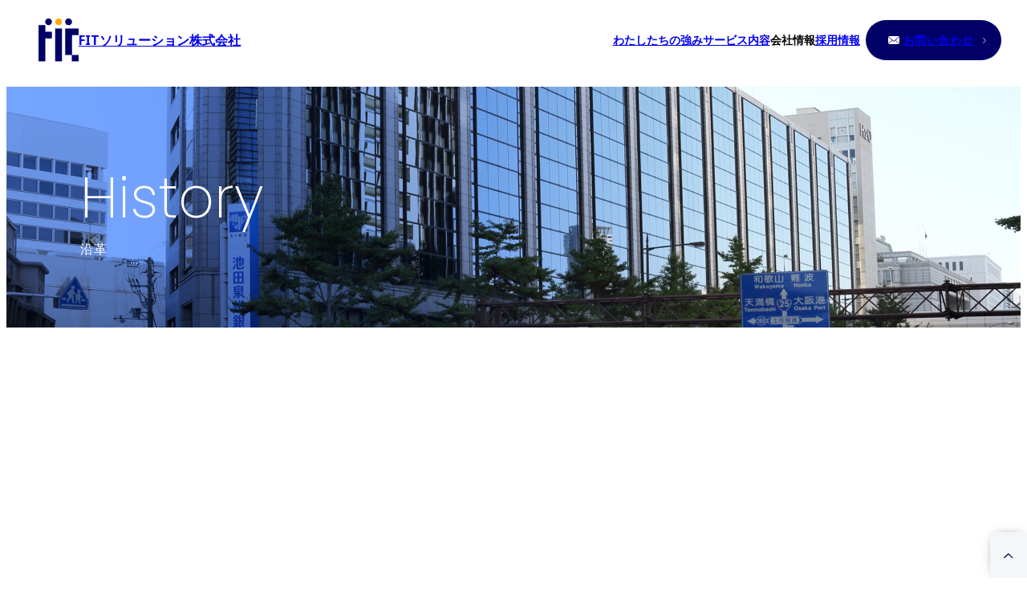

--- FILE ---
content_type: text/html; charset=UTF-8
request_url: http://fitsolution.co.jp/htdocs/page/corp/history/
body_size: 15636
content:
<!DOCTYPE html>
<html lang="ja">

<head>
<!-- Google tag (gtag.js) -->
<script async src="https://www.googletagmanager.com/gtag/js?id=G-9DQ8BGW5V0"></script>
<script>
  window.dataLayer = window.dataLayer || [];
  function gtag(){dataLayer.push(arguments);}
  gtag('js', new Date());

  gtag('config', 'G-9DQ8BGW5V0');
</script>
            <title>沿革 | FITソリューション株式会社</title>
        <link rel="icon" href="favicon.ico" type="image/x-icon">
    <meta name="viewport" content="width=device-width, initial-scale=1">
    <meta name="keywords" content="システム,設計,金融機関向けシステム,勘定系システム,オンラインシステム,大阪,梅田">
    <meta name="description" content="FITソリューション株式会社は、2007年の設立以来成長を続け、全国規模でシステム開発を中心とした事業を展開しています。">

    <head prefix="og: https://ogp.me/ns#">
        <meta property="og:url" content=" https://www.fitsolution.co.jp/" />
        <meta property="og:type" content=" website" />
        <meta property="og:title" content=" FITソリューション株式会社" />
        <meta property="og:description"
            content=" FITソリューション株式会社は金融機関向け総合オンラインシステム（勘定系システム）の構築及びシステムプロジェクトの運営をサポートする会社です。" />
        <meta property="og:site_name" content="FITソリューション株式会社" />
        <meta property="og:image" content=" /ogp.png" />

        <meta name="format-detection" content="telephone=no">

        <link rel=”icon” href="/dev/img/favicon.ico ">
        <link rel="apple-touch-icon" href="/dev/img/favicon.ico ">

                <link rel="stylesheet" href="https://fonts.googleapis.com/css2?family=Poppins:wght@200;400;700&display=swap">
        <link rel="stylesheet" href="https://fonts.googleapis.com/css2?family=Noto+Sans:wght@400;700&display=swap">

                <link href="/dev/css/reset.css" rel="stylesheet" />
        <link href="/dev/css/set.css" rel="stylesheet" />

                <link async href="/dev/css/header.css" rel="stylesheet" />
        <link async href="/dev/css/common.css" rel="stylesheet" />
        <link async href="/dev/css/footer.css" rel="stylesheet" />
        <link async href="/dev/css/page.css" rel="stylesheet" />
        <link async href="/dev/css/animation.css" rel="stylesheet" />

                <script src="https://code.jquery.com/jquery-3.6.0.min.js"></script>

                <script async defer src="/dev/js/header.js"></script>
        <script async defer src="/dev/js/common.js"></script>
        <script async defer src="/dev/js/footer.js"></script>

            </head>
</head>

<body>

<header>
    <div class="header--wrapper">
        <div class="header__title">
            <img src="/dev/img/header_logo.svg" alt="FITソリューション株式会社ロゴ">
                            <p><a href="/">FITソリューション株式会社</a></p>
                    </div>
        <nav class="pc-only">
            <ul>
                <li class="nav__about"><a href="/about/">わたしたちの強み</a></li>
                <li class="nav__service"><a href="/service/">サービス内容</a></li>
                <li class="nav__corp">
                    <p>会社情報</p>
                    <div class="nav__corp--wrapper">
                        <div class="nav__corp--inner">
                            <div class="corp--title">
                                <p>会社情報</p>
                            </div>
                            <ul>
                                <li><a href="/corp/">会社概要</a></li>
                                <li><a href="/corp/greet">社長挨拶</a></li>
                                <li><a href="/corp/philosophy">経営理念</a></li>
                                <li><a href="/corp/history">沿革</a></li>
                                <li><a href="/corp/margin">労働者派遣法に基づく<br>マージン率の公開</a></li>
                            </ul>
                        </div>
                    </div>
                </li>
                <li class="nav__recruit"><a href="/recruit/">採用情報</a></li>
                <li class="nav__contact"><a href="/inquiry/">お問い合わせ</a></li>
            </ul>
        </nav>
        <div class="sp-only hamburger">
            <a class="menu">
                <div class="stick stick-1"><span></span><span></span></div>
                <div class="stick stick-2"></div>
                <div class="stick stick-3">menu</div>
            </a>
            <div class="hamburger__inner">
                <nav>
                    <ul class="mainList">
                        <li class=""><a href="/">トップページ</a></li>
                        <li class=""><a href="/about/">わたしたちの強み</a></li>
                        <li class=""><a href="/service/">サービス内容</a></li>
                        <li class="accordion">
                            <a>会社情報</a>
                            <ul>
                                <li><a href="/corp/">会社概要</a></li>
                                <li><a href="/corp/greet">社長挨拶</a></li>
                                <li><a href="/corp/philosophy">経営理念</a></li>
                                <li><a href="/corp/history">沿革</a></li>
                                <li><a href="/corp/margin">労働者派遣法に基づくマージン率の公開</a></li>
                            </ul>
                        </li>
                        <li class=""><a href="/recruit/">採用情報</a></li>
                    </ul>
                    <ul class="subList">
                        <li><a href="/policy/">個人情報保護方針</a></li>
                        <li><a href="/protection/">特定個人情報保護方針</a></li>
                        <li><a href="/sitemap/">サイトマップ</a></li>
                    </ul>
                    <ul class="endList">
                        <li class=""><a href="/inquiry/">お問い合わせ</a></li>
                    </ul>

                </nav>
            </div>
        </div>
    </div>
</header>
<main id="history" class="corp">
    <section class="mainVisual">
        <div class="mainVisual--wrapper">
            <h1>History<span>沿革</span></h1>
        </div>
    </section>

    <section class="history">
        <div class="history--wrapper">
            <div class="history__timeline">
                                <div class="history__timeline--list js-scroll animate--bottom_to_top">
                    <p class="years">2007</p>
                    <div class="content">
                        <p class="months">8月</p>
                        <p class="detail">FITソリューション株式会社を設立し、本社を大阪市北区の大阪駅前第3ビル25Fに置く</p>
                    </div>
                </div>
                                <div class="history__timeline--list js-scroll animate--bottom_to_top">
                    <p class="years">2016</p>
                    <div class="content">
                        <p class="months">5月</p>
                        <p class="detail">関東での事業窓口として、東京都新宿区のサンカテリーナビル6Fに東京プロジェクト推進室を設置</p>
                    </div>
                </div>
                                <div class="history__timeline--list js-scroll animate--bottom_to_top">
                    <p class="years">2017</p>
                    <div class="content">
                        <p class="months">3月</p>
                        <p class="detail">本社を大阪市北区の大阪駅前第3ビルから大阪市北区の堂島ビルヂング5Fへ移転</p>
                    </div>
                </div>
                                <div class="history__timeline--list js-scroll animate--bottom_to_top">
                    <p class="years">2018</p>
                    <div class="content">
                        <p class="months">5月</p>
                        <p class="detail">プライバシーマークを取得</p>
                        <p class="months">11月</p>
                        <p class="detail">労働者派遣事業許認可を取得（特定労働派遣事業から一般労働派遣事業に変更）</p>

                    </div>
                </div>
                                <div class="history__timeline--list js-scroll animate--bottom_to_top">
                    <p class="years">2019</p>
                    <div class="content">
                        <p class="months">4月</p>
                        <p class="detail">本社を大阪市北区の堂島ビルヂング内で7Fに移転</p>
                    </div>
                </div>
                                <div class="history__timeline--list js-scroll animate--bottom_to_top">
                    <p class="years">2022</p>
                    <div class="content">
                        <p class="months">1月</p>
                        <p class="detail">本社を大阪市北区の堂島ビルヂング内で現在の5Fに移転</p>
                    </div>
                </div>
                                <div class="history__timeline--list js-scroll animate--bottom_to_top">
                    <p class="years">2023</p>
                    <div class="content">
                        <p class="months">11月</p>
                        <p class="detail">大阪市北区の堂島ビルヂング内で5Fに堂島分室を開設<br>広島市東区のGRANODE広島3Fに広島営業所を開設</p>
                    </div>
                </div>
                                <div class="history__timeline--list js-scroll animate--bottom_to_top">
                    <p class="years">2024</p>
                    <div class="content">
                        <p class="months">4月</p>
                        <p class="detail">東京プロジェクト推進室を東京都新宿区のサンカテリーナビルから東京都千代田区の大手町ファーストスクエアイーストタワー4Fへ移転し東京営業所として開設</p>
                    </div>
                </div>
            </div>
        </div>
    </section>
</main>

<div class="indivisual--footer">

        
        
        
                <div class="corp--footerMenu">
                            <div class="tab">
                    <a href="/corp/">会社概要</a>
                </div>
                                        <div class="tab">
                    <a href="/corp/greet/">社長挨拶</a>
                </div>
                                        <div class="tab">
                    <a href="/corp/philosophy/">経営理念</a>
                </div>
                                                    <div class="tab">
                    <a href="/corp/margin/">労働者派遣法に基づく<br>マージン率の公開</a>
                </div>
                    </div>
    
        <div class="careers__contact">
        <a href="/recruit/">
            <p class="head">Rectuit</p>
            <p class="sub">採用情報</p>
            <div class="button">
                <span></span>
            </div>
        </a>
        <a href="/inquiry/">

            <p class="head">Contact</p>
            <p class="sub">お問い合わせ</p>
            <div class="button">
                <span></span>
            </div>
        </a>
    </div>
</div>
<footer>
    <div class="footer--wrapper">
        <div class="footer__title">
            <img src="/dev/img/footer_logo.svg" alt="FITソリューション株式会社ロゴ">
            <p>FITソリューション株式会社</p>
        </div>
        <div class="footer__companyInfo">
            <div class="footer__companyInfo--area">
                <div>
                    <p class="area">大阪本社</p>
                    <p class="address">〒530-0047<br>大阪府大阪市北区西天満二丁目6番8号 <br class="sp-only">堂島ビルヂング5F</p>
                </div>
                <div>
                    <p class="area">東京営業所</p>
                    <p class="address">〒100-0004<br>東京都千代田区大手町1-5-1 <br class="sp-only">大手町ファーストスクエア <br class="pc-only">イーストタワー4F
                    </p>
                </div>
                <div>
                    <p class="area">広島営業所</p>
                    <p class="address">〒732-0057<br>広島県広島市東区二葉の里三丁目5-7 <br class="sp-only">GRANODE広島3F</p>
                </div>
            </div>
            <nav class="footer__list pc-only">
                <ul>
                    <li>
                        <a href="/about/">
                            <p>わたしたちの強み</p>
                        </a>
                    </li>
                    <li>
                        <a href="/service/">
                            <p>サービス内容</p>
                        </a>
                    </li>
                    <li>
                        <p>会社情報</p>
                        <ul>
                            <li><a href="/corp/">- 会社概要</a></li>
                            <li><a href="/corp/greet/">- 社長挨拶</a></li>
                            <li><a href="/corp/philosophy/">- 経営理念</a></li>
                            <li><a href="/corp/history/">- 沿革</a></li>
                            <li><a href="/corp/margin/">- 労働者派遣法に基づくマージン率の公開</a></li>
                        </ul>
                    </li>
                    <li>
                        <a href="/recruit/">
                            <p>採用情報</p>
                        </a>
                    </li>
                    <li>
                        <a href="/inquiry/">
                            <p>お問い合わせ</p>
                        </a>
                    </li>
                    <li>
                        <a href="/policy/">
                            <p>個人情報保護方針</p>
                        </a>
                    </li>
                    <li>
                        <a href="/protection/">
                            <p>特定個人情報保護方針</p>
                        </a>
                    </li>
                    <li>
                        <a href="/sitemap/">
                            <p>サイトマップ</p>
                        </a>
                    </li>
                </ul>
            </nav>
        </div>
        <div class="footer__remarks">
            <div class="footer__imageArea">
                <div>
                    <img src="/dev/img/icon/icon_privacy.jpg">
                    <img src="/dev/img/icon/icon_globalSign.jpg">
                </div>
                <p>FITソリューション株式会社は、システムプロジェクトの運営及び金融機関向け総合オンラインシステム（勘定系システム）の構築をサポートする会社です。</p>
            </div>
            <p class="copyright">© Copyright Financial Information Technology Solution CO.,LTD. all rights reserved.</p>
        </div>
    </div>
    <a href="#top" id="pageTop"></a>
</footer>
</body>

</html>


--- FILE ---
content_type: text/css
request_url: http://fitsolution.co.jp/dev/css/set.css
body_size: 350
content:
:root {
  --time-transition: .5s;
  --color-main: #006;
  --color-accent: #fa0;
  --color-black: #000;
  --color-white: #fff;
  --fontFamily-main: "YuGothic", "Noto Sans", "sans-serif";
  --fontFamily-accent: "Poppins", "YuGothic", "Noto Sans", "sans-serif";
  --fontSize-small: 14px;
  --fontWeight-small: 30px;
  --fontWeight-small-privacy: 28px;
}

--- FILE ---
content_type: text/css
request_url: http://fitsolution.co.jp/dev/css/header.css
body_size: 11652
content:
header {
  position: fixed;
  z-index: 1000;
  top: 0;
  width: 100%;
  background-color: var(--color-white);
}
header .header--wrapper {
  position: relative;
  z-index: 100;
  display: flex;
  align-items: center;
  justify-content: space-between;
  height: 100px;
  margin: 0 auto;
  padding: 0 40px;
  background-color: var(--color-white);
}
@media screen and (max-width: 1119px) {
  header .header--wrapper {
    height: 70px;
    padding: 0 20px;
  }
}
header .header--wrapper .header__title {
  display: flex;
  align-items: center;
  gap: 17px;
  color: var(--color-main);
  font-size: 16px;
  font-weight: bold;
}
@media screen and (max-width: 1119px) {
  header .header--wrapper .header__title img {
    width: 35px;
  }
}
header .header--wrapper > nav ul {
  display: flex;
  align-items: center;
  gap: 40px;
}
header .header--wrapper > nav ul li {
  display: flex;
  align-items: center;
  justify-content: center;
  cursor: pointer;
  font-size: var(--fontSize-small);
  font-weight: bold;
  line-height: var(--fontWeight-small);
}
header .header--wrapper > nav ul li.nav__about, header .header--wrapper > nav ul li.nav__service, header .header--wrapper > nav ul li.nav__corp, header .header--wrapper > nav ul li.nav__recruit {
  flex-flow: column;
}
header .header--wrapper > nav ul li.nav__about:after, header .header--wrapper > nav ul li.nav__service:after, header .header--wrapper > nav ul li.nav__corp:after, header .header--wrapper > nav ul li.nav__recruit:after {
  content: "";
  position: absolute;
  top: 60px;
  width: 8px;
  height: 8px;
  margin-left: 0;
  transition: var(--time-transition);
  opacity: 0;
  background-image: url(/dev/img/icon/icon_arrow_down_black.svg);
  background-repeat: no-repeat;
  background-position: center;
  background-size: contain;
}
@media screen and (min-width: 1120px) {
  header .header--wrapper > nav ul li.nav__about:hover:after, header .header--wrapper > nav ul li.nav__service:hover:after, header .header--wrapper > nav ul li.nav__corp:hover:after, header .header--wrapper > nav ul li.nav__recruit:hover:after {
    transform: translateY(3px);
    opacity: 1;
  }
}
@media screen and (min-width: 1120px) {
  header .header--wrapper > nav ul li.nav__corp:hover {
    height: 100px;
  }
  header .header--wrapper > nav ul li.nav__corp:hover .nav__corp--wrapper {
    height: 285px;
  }
  header .header--wrapper > nav ul li.nav__corp:hover .nav__corp--wrapper .nav__corp--inner {
    height: 155px;
  }
}
header .header--wrapper > nav ul li.nav__corp .nav__corp--wrapper {
  position: absolute;
  top: 100px;
  left: 0;
  display: flex;
  align-items: center;
  justify-content: center;
  width: 100%;
  height: 0;
  transition: var(--time-transition);
  background-color: var(--color-main);
}
header .header--wrapper > nav ul li.nav__corp .nav__corp--wrapper .nav__corp--inner {
  display: flex;
  overflow: hidden;
  justify-content: space-between;
  width: 100%;
  max-width: 1120px;
  height: 0;
  margin: 0 20px;
  transition: var(--time-transition);
  color: var(--color-white);
}
header .header--wrapper > nav ul li.nav__corp .nav__corp--wrapper .nav__corp--inner .corp--title {
  width: 170px;
  height: fit-content;
  padding-bottom: 19px;
  letter-spacing: 0.665px;
  border-bottom: 1px solid var(--color-white);
  font-size: 20px;
}
header .header--wrapper > nav ul li.nav__corp .nav__corp--wrapper .nav__corp--inner ul {
  display: flex;
  flex-wrap: wrap;
  width: 780px;
  gap: 15px;
}
header .header--wrapper > nav ul li.nav__corp .nav__corp--wrapper .nav__corp--inner ul li {
  position: relative;
  display: flex;
  display: flex;
  align-items: center;
  justify-content: center;
  width: 250px;
  height: 70px;
  transition: var(--time-transition);
  text-align: center;
  border: 1px solid var(--color-white);
}
header .header--wrapper > nav ul li.nav__corp .nav__corp--wrapper .nav__corp--inner ul li:before {
  content: "";
  position: absolute;
  z-index: 1;
  top: 0;
  left: 0;
  width: 0;
  height: 70px;
  transition: var(--time-transition);
  background: var(--color-accent);
}
header .header--wrapper > nav ul li.nav__corp .nav__corp--wrapper .nav__corp--inner ul li:after {
  content: "";
  position: absolute;
  z-index: 10;
  top: 50%;
  right: 18px;
  width: 8px;
  height: 8px;
  margin-right: -0.5px;
  transition: var(--time-transition);
  transform: translateY(-50%);
  background-image: url(/dev/img/icon/icon_arrow_right.svg);
  background-repeat: no-repeat;
  background-position: center;
  background-size: contain;
}
@media screen and (min-width: 1120px) {
  header .header--wrapper > nav ul li.nav__corp .nav__corp--wrapper .nav__corp--inner ul li:hover {
    border: 0;
  }
  header .header--wrapper > nav ul li.nav__corp .nav__corp--wrapper .nav__corp--inner ul li:hover:before {
    width: 100%;
  }
  header .header--wrapper > nav ul li.nav__corp .nav__corp--wrapper .nav__corp--inner ul li:hover:after {
    transform: translateY(-50%) translateX(5px);
  }
}
header .header--wrapper > nav ul li.nav__corp .nav__corp--wrapper .nav__corp--inner ul li a {
  position: relative;
  z-index: 11;
  display: flex;
  align-items: center;
  justify-content: center;
  width: 100%;
  height: 100%;
}
header .header--wrapper > nav ul li.nav__contact {
  display: flex;
  align-items: center;
  flex-flow: row;
  justify-content: center;
  margin-left: 7px;
  letter-spacing: 0.665px;
  color: var(--color-white);
  line-height: 1;
}
header .header--wrapper > nav ul li.nav__contact a {
  display: flex;
  align-items: center;
  padding: 18px 20px 18px 28px;
  transition: var(--time-transition);
  border-radius: 25px;
  background-color: var(--color-main);
}
header .header--wrapper > nav ul li.nav__contact a::before {
  content: "";
  display: block;
  width: 14px;
  height: 10px;
  margin-right: 5px;
  background-image: url(/dev/img/icon/icon_contact.svg);
  background-repeat: no-repeat;
  background-position: center;
  background-size: contain;
}
header .header--wrapper > nav ul li.nav__contact a::after {
  content: "";
  display: block;
  width: 4px;
  height: 8px;
  margin-right: -0.5px;
  margin-left: 11px;
  transition: var(--time-transition);
  transform: none;
  opacity: 1;
  background-image: url(/dev/img/icon/icon_arrow_right.svg);
  background-repeat: no-repeat;
  background-position: center;
  background-size: contain;
}
@media screen and (min-width: 1120px) {
  header .header--wrapper > nav ul li.nav__contact a:hover {
    opacity: 1;
    background-color: var(--color-accent);
  }
}
@media screen and (min-width: 1120px) {
  header .header--wrapper > nav ul li.nav__contact a:hover:after {
    transform: translateX(5px);
  }
}
header .hamburger .menu {
  position: relative;
  display: flex;
  align-items: center;
  justify-content: center;
  width: 35px;
  height: 30px;
  opacity: 1;
}
header .hamburger .menu img {
  position: absolute;
  transition: 0.2s;
}
header .hamburger:has(.menu.isActive) .hamburger__inner {
  height: 100svh;
  transition-delay: 0s;
}
header .hamburger .hamburger__inner {
  position: absolute;
  top: 70px;
  left: 0;
  overflow: hidden;
  overflow: scroll;
  width: 100%;
  height: 0;
  transition: var(--time-transition);
  background-color: var(--color-white);
}
header .hamburger .hamburger__inner nav {
  padding: 0 25px 100px;
  padding-top: 40px;
}
header .hamburger .hamburger__inner nav > ul.mainList {
  display: flex;
  flex-flow: column;
}
header .hamburger .hamburger__inner nav > ul.mainList > li {
  border-bottom: 1px solid #909090;
}
header .hamburger .hamburger__inner nav > ul.mainList > li > a {
  position: relative;
  display: flex;
  align-items: center;
  justify-content: space-between;
  width: 100%;
  padding: 22px 0;
  text-align: left;
  letter-spacing: 0.06em;
  color: var(--color-black);
  font-family: var(--fontFamily-main);
  font-size: 16px;
  font-weight: bold;
  line-height: 22px;
}
header .hamburger .hamburger__inner nav > ul.mainList > li > a:after {
  content: "";
  width: 8px;
  height: 8px;
  margin-right: 12px;
  border-radius: 12px;
  background-color: var(--color-main);
}
header .hamburger .hamburger__inner nav > ul.mainList li.accordion > a {
  position: relative;
}
header .hamburger .hamburger__inner nav > ul.mainList li.accordion > a:before, header .hamburger .hamburger__inner nav > ul.mainList li.accordion > a:after {
  content: "";
  position: absolute;
  right: 0;
  width: 16px;
  height: 2px;
  margin-right: 8px;
  border-radius: 0;
  background-color: var(--color-main);
}
header .hamburger .hamburger__inner nav > ul.mainList li.accordion > a:before {
  transition: var(--time-transition);
  transform: rotate(90deg);
}
header .hamburger .hamburger__inner nav > ul.mainList li.accordion.isActive a:before {
  transform: rotate(0deg);
}
header .hamburger .hamburger__inner nav > ul.mainList li.accordion.isActive > ul {
  height: 220px;
  opacity: 1;
}
header .hamburger .hamburger__inner nav > ul.mainList li.accordion > ul {
  display: flex;
  overflow: hidden;
  flex-flow: column;
  height: 0;
  transition: var(--time-transition);
  opacity: 0;
}
header .hamburger .hamburger__inner nav > ul.mainList li.accordion > ul > li {
  padding: 10px 0;
  padding-left: 16px;
}
header .hamburger .hamburger__inner nav > ul.mainList li.accordion > ul > li:first-of-type {
  padding-top: 0;
}
header .hamburger .hamburger__inner nav > ul.mainList li.accordion > ul > li:last-of-type {
  margin-bottom: 40px;
}
header .hamburger .hamburger__inner nav > ul.subList {
  margin-top: 20px;
}
header .hamburger .hamburger__inner nav > ul.subList > li {
  padding: 10px 0;
}
header .hamburger .hamburger__inner nav > ul.subList > li a {
  position: relative;
  display: flex;
  align-items: center;
  gap: 10px;
}
header .hamburger .hamburger__inner nav > ul.subList > li a:after {
  content: "";
  display: block;
  width: 12px;
  height: 12px;
  background-image: url("/dev/img/icon/icon_arrow_right_black.svg");
  background-repeat: no-repeat;
  background-position: center;
  background-size: contain;
}
header .hamburger .hamburger__inner nav > ul.endList {
  margin-top: 40px;
}
header .hamburger .hamburger__inner nav > ul.endList li {
  display: flex;
  align-items: center;
  flex-flow: row;
  justify-content: center;
  margin-left: 7px;
  letter-spacing: 0.665px;
  color: var(--color-white);
  line-height: 1;
}
header .hamburger .hamburger__inner nav > ul.endList li a {
  display: flex;
  align-items: center;
  justify-content: space-between;
  width: 100%;
  padding: 18px 20px 18px 28px;
  transition: var(--time-transition);
  border-radius: 25px;
  background-color: var(--color-main);
}
header .hamburger .hamburger__inner nav > ul.endList li a::before {
  content: "";
  display: block;
  width: 14px;
  height: 10px;
  margin-right: 5px;
  background-image: url(/dev/img/icon/icon_contact.svg);
  background-repeat: no-repeat;
  background-position: center;
  background-size: contain;
}
header .hamburger .hamburger__inner nav > ul.endList li a::after {
  content: "";
  display: block;
  width: 4px;
  height: 8px;
  margin-right: -0.5px;
  margin-left: 11px;
  transition: var(--time-transition);
  transform: none;
  opacity: 1;
  background-image: url(/dev/img/icon/icon_arrow_right.svg);
  background-repeat: no-repeat;
  background-position: center;
  background-size: contain;
}
@media screen and (min-width: 1120px) {
  header .hamburger .hamburger__inner nav > ul.endList li a:hover {
    opacity: 1;
    background-color: var(--color-accent);
  }
}
@media screen and (min-width: 1120px) {
  header .hamburger .hamburger__inner nav > ul.endList li a:hover:after {
    transform: translateX(5px);
  }
}

--- FILE ---
content_type: text/css
request_url: http://fitsolution.co.jp/dev/css/common.css
body_size: 7390
content:
html {
  overflow-x: hidden;
}
@media screen and (max-width: 1119px) {
  html:has(header .hamburger .menu.isActive) {
    overflow: hidden;
  }
}
html body {
  overflow-x: hidden;
  padding-top: 100px;
  font-family: var(--fontFamily-main);
  line-height: 1.5;
}
@media screen and (max-width: 1119px) {
  html body {
    padding-top: 70px;
  }
}
@media screen and (min-width: 1120px) {
  html body a:hover {
    cursor: pointer;
    opacity: 0.6;
  }
}

.pc-only {
  display: block !important;
}
@media screen and (max-width: 1119px) {
  .pc-only {
    display: none !important;
  }
}

.sp-only {
  display: none !important;
}
@media screen and (max-width: 1119px) {
  .sp-only {
    display: block !important;
  }
}

main:not(#top) .mainVisual {
  position: relative;
  width: 100%;
  height: auto;
  max-height: 300px;
  background-repeat: no-repeat;
  background-position: center;
  background-size: cover;
  aspect-ratio: 760/280;
}
main:not(#top) .mainVisual .mainVisual--wrapper {
  display: flex;
  align-items: center;
  justify-content: left;
  max-width: 1120px;
  height: 300px;
  margin: 0 auto;
  padding: 0 20px;
}
@media screen and (max-width: 1119px) {
  main:not(#top) .mainVisual .mainVisual--wrapper {
    height: 140px;
  }
}
main:not(#top) .mainVisual .mainVisual--wrapper h1 {
  display: flex;
  flex-flow: column;
  gap: 5px;
  color: var(--color-white);
  font-family: var(--fontFamily-accent);
  font-size: 70px;
  font-weight: 200;
}
@media screen and (max-width: 1119px) {
  main:not(#top) .mainVisual .mainVisual--wrapper h1 {
    gap: 0;
    font-size: 35px;
  }
}
main:not(#top) .mainVisual .mainVisual--wrapper h1 span {
  letter-spacing: 0.06em;
  font-size: 16px;
  font-weight: 500;
}
@media screen and (max-width: 1119px) {
  main:not(#top) .mainVisual .mainVisual--wrapper h1 span {
    font-size: 13px;
    line-height: 20px;
  }
}

@media screen and (max-width: 1119px) {
  .section--wrapper {
    padding: 0 20px;
    padding-top: 62px;
  }
}

h2 {
  display: flex;
  flex-flow: column;
  margin-top: 16px;
}
h2 span {
  opacity: 1;
  color: var(--color-white);
  font-family: var(--fontFamily-main);
  font-size: 16px;
  font-weight: bold;
}
h2 span:first-child {
  color: #f8fcff;
  font-family: var(--fontFamily-accent);
  font-size: 70px;
  font-weight: 200;
}
@media screen and (max-width: 1119px) {
  h2 span:first-child {
    font-size: 44px;
  }
}
h2 span:nth-of-type(2) {
  margin: -5px 0 5px;
  letter-spacing: 0.06em;
}
@media screen and (max-width: 1119px) {
  h2 span:nth-of-type(2) {
    font-size: var(--fontSize-small);
    line-height: var(--fontWeight-small);
  }
}
h2.thin span {
  color: var(--color-black);
}
h2.thin span:first-child {
  opacity: 0.1;
  color: var(--color-main);
}
h2.deep span {
  color: var(--color-white);
}
h2.deep span:first-child {
  opacity: 0.3;
  color: #f8fcff;
}

.dots {
  display: flex;
  gap: 5px;
}
.dots span {
  width: 8px;
  height: 8px;
  border-radius: 8px;
}
.dots.deep span:nth-child(odd) {
  background-color: var(--color-white);
}
.dots.deep span:nth-child(even) {
  background-color: var(--color-accent);
}
.dots.thin span:nth-child(odd) {
  background-color: var(--color-main);
}
.dots.thin span:nth-child(even) {
  background-color: var(--color-accent);
}

a div.button {
  display: flex;
  align-items: center;
  justify-content: center;
  padding-bottom: 7px;
  gap: 13px;
}
a div.button span {
  position: relative;
  display: flex;
  align-items: center;
  justify-content: center;
  width: 45px;
  height: 45px;
  transition: var(--time-transition);
  border-radius: 45px;
  background-color: var(--color-main);
}
@media screen and (max-width: 1119px) {
  a div.button span {
    width: 20px;
    height: 20px;
  }
}
a div.button span:before {
  content: "";
  position: absolute;
  display: block;
  width: 12px;
  height: 12px;
  margin-right: -0.5px;
  opacity: 0;
  border-radius: 7px;
  background-color: var(--color-main);
  background-image: url("/dev/img/icon/icon_arrow_right.svg");
  background-repeat: no-repeat;
  background-position: center;
  background-size: contain;
}
@media screen and (max-width: 1119px) {
  a div.button span:before {
    width: 7px;
    height: 7px;
    opacity: 1;
  }
}
a div.button span:after {
  content: "";
  position: absolute;
  display: block;
  width: 7px;
  height: 7px;
  animation: zoomAndFadeReverse 3s ease forwards;
  border-radius: 7px;
  background-color: var(--color-white);
}
@media screen and (max-width: 1119px) {
  a div.button span:after {
    content: none;
  }
}
a div.button p {
  margin: 0;
  text-align: center;
  letter-spacing: 0.06em;
  color: var(--color-main);
  border-bottom: 1px solid var(--color-main);
  font-size: var(--fontSize-small);
  font-weight: bold;
  line-height: var(--fontWeight-small);
}
@media screen and (min-width: 1120px) {
  a:hover div.button {
    opacity: 1;
  }
  a:hover div.button span:before {
    opacity: 1;
  }
  a:hover div.button span:after {
    width: 45px;
    height: 45px;
    animation: zoomAndFade 0.3s ease forwards;
  }
}

a.button {
  display: flex;
  align-items: center;
  justify-content: center;
  padding-bottom: 7px;
  gap: 13px;
}
@media screen and (max-width: 1119px) {
  a.button {
    gap: 7px;
  }
}
a.button span {
  position: relative;
  display: flex;
  align-items: center;
  justify-content: center;
  width: 45px;
  height: 45px;
  transition: var(--time-transition);
  border-radius: 45px;
  background-color: var(--color-main);
}
@media screen and (max-width: 1119px) {
  a.button span {
    width: 20px;
    height: 20px;
  }
}
a.button span:before {
  content: "";
  position: absolute;
  display: block;
  width: 12px;
  height: 12px;
  margin-right: -0.5px;
  opacity: 0;
  border-radius: 7px;
  background-color: var(--color-main);
  background-image: url("/dev/img/icon/icon_arrow_right.svg");
  background-repeat: no-repeat;
  background-position: center;
  background-size: contain;
}
@media screen and (max-width: 1119px) {
  a.button span:before {
    width: 7px;
    height: 7px;
    opacity: 1;
  }
}
a.button span:after {
  content: "";
  position: absolute;
  display: block;
  width: 7px;
  height: 7px;
  animation: zoomAndFadeReverse 3s ease forwards;
  border-radius: 7px;
  background-color: var(--color-white);
}
@media screen and (max-width: 1119px) {
  a.button span:after {
    content: none;
  }
}
@media screen and (min-width: 1120px) {
  a.button:hover {
    opacity: 1;
  }
  a.button:hover span:before {
    opacity: 1;
  }
  a.button:hover span:after {
    width: 45px;
    height: 45px;
    animation: zoomAndFade 0.3s ease forwards;
  }
}
a.button p {
  margin: 0;
  text-align: center;
  letter-spacing: 0.06em;
  color: var(--color-main);
  border-bottom: 1px solid var(--color-main);
  font-size: var(--fontSize-small);
  font-weight: bold;
  line-height: var(--fontWeight-small);
}

@keyframes zoomAndFade {
  0% {
    width: 7px;
    height: 7px;
    opacity: 1;
    border-radius: 7px;
  }
  10% {
    width: 7px;
    height: 7px;
    opacity: 1;
  }
  100% {
    width: 100%;
    height: 100%;
    opacity: 0;
    border-radius: 100%;
  }
}
@keyframes zoomAndFadeReverse {
  0% {
    width: 100%;
    height: 100%;
    opacity: 0;
    border-radius: 100%;
  }
  10% {
    width: 7px;
    height: 7px;
    opacity: 1;
  }
  100% {
    width: 7px;
    height: 7px;
    opacity: 1;
    border-radius: 7px;
  }
}

--- FILE ---
content_type: text/css
request_url: http://fitsolution.co.jp/dev/css/footer.css
body_size: 16432
content:
.indivisual--footer .footerMenu {
  display: flex;
  flex-flow: column;
  max-width: 800px;
  margin: 0 auto;
  margin-top: 90px;
  gap: 30px;
}
@media screen and (max-width: 1119px) {
  .indivisual--footer .footerMenu {
    padding: 0 20px;
  }
}
.indivisual--footer a.linkBox {
  position: relative;
  display: flex;
  align-items: center;
  justify-content: space-between;
  width: 100%;
  height: 80px;
  padding: 28px 18px 28px 30px;
  border: 1px solid var(--color-black);
}
@media screen and (max-width: 1119px) {
  .indivisual--footer a.linkBox {
    height: 65px;
    padding: 20px 20px;
  }
}
.indivisual--footer a.linkBox:before {
  content: "";
  position: absolute;
  z-index: 1;
  top: 0;
  left: 0;
  width: 0;
  height: 80px;
  height: 100%;
  transition: var(--time-transition);
  background: var(--color-accent);
}
@media screen and (min-width: 1120px) {
  .indivisual--footer a.linkBox:hover {
    opacity: 1;
    color: var(--color-white);
    border: 0;
  }
  .indivisual--footer a.linkBox:hover:before {
    width: 100%;
  }
  .indivisual--footer a.linkBox:hover:after {
    z-index: 1;
    margin-right: -0.5px;
    transform: translateX(50%);
    background-image: url(/dev/img/icon/icon_arrow_right.svg);
    fill: var(--color-white);
  }
  .indivisual--footer a.linkBox:hover p {
    color: var(--color-white);
  }
}
.indivisual--footer a.linkBox p {
  position: relative;
  z-index: 1;
  text-align: left;
  letter-spacing: 0.06em;
  color: var(--color-black);
  font-family: var(--fontFamily-main);
  font-size: var(--fontSize-small);
  font-weight: bold;
  line-height: var(--fontWeight-small);
}
@media screen and (max-width: 1119px) {
  .indivisual--footer a.linkBox p {
    width: calc(100% - 20px);
  }
}
.indivisual--footer a.linkBox:after {
  content: "";
  display: block;
  width: 12px;
  height: 12px;
  transition: var(--time-transition);
  background-image: url("/dev/img/icon/icon_arrow_right_black.svg");
  background-repeat: no-repeat;
  background-position: center;
  background-size: contain;
}

.inquiry--footerMenu {
  margin-top: 170px;
}
@media screen and (max-width: 1119px) {
  .inquiry--footerMenu {
    margin-top: 100px;
  }
}
.inquiry--footerMenu .inquiry--head {
  display: flex;
  align-items: center;
  flex-flow: column;
  justify-content: center;
}
.inquiry--footerMenu .inquiry--head h2 {
  text-align: left;
  letter-spacing: 0.06em;
  color: var(--color-black);
  font-family: var(--fontFamily-main);
  font-size: 24px;
  font-weight: bold;
}
@media screen and (max-width: 1119px) {
  .inquiry--footerMenu .inquiry--head h2 {
    font-size: 18px;
  }
}
.inquiry--footerMenu .inquiry--head > p {
  margin-top: 66px;
  text-align: left;
  letter-spacing: 0.06em;
  color: var(--color-black);
  font-family: var(--fontFamily-main);
  font-size: var(--fontSize-small);
  font-weight: 500;
  line-height: var(--fontWeight-small);
}
.inquiry--footerMenu .tel--fax {
  display: flex;
  align-items: start;
  justify-content: center;
  margin-top: 40px;
  gap: 20px;
}
@media screen and (max-width: 1119px) {
  .inquiry--footerMenu .tel--fax {
    flex-flow: column;
    width: 100%;
    padding: 0 20px;
  }
}
.inquiry--footerMenu .tel--fax > div {
  display: flex;
  align-items: center;
  flex-flow: column;
  width: 390px;
  height: 240px;
  padding: 35px 0 38px;
  border: 1px solid var(--color-black);
}
@media screen and (max-width: 1119px) {
  .inquiry--footerMenu .tel--fax > div {
    width: 100%;
    min-width: 100%;
    height: auto;
    padding: 20px 0;
  }
}
.inquiry--footerMenu .tel--fax > div .head {
  position: relative;
  display: flex;
  align-items: center;
  flex-flow: column;
  justify-content: center;
  text-align: left;
  letter-spacing: 0.06em;
  color: var(--color-black);
  font-family: var(--fontFamily-main);
  font-size: 20px;
  font-weight: bold;
}
@media screen and (max-width: 1119px) {
  .inquiry--footerMenu .tel--fax > div .head {
    flex-flow: row;
    gap: 7px;
    font-size: 16px;
  }
}
.inquiry--footerMenu .tel--fax > div .head::before {
  content: "";
  width: 34px;
  height: 38px;
  margin-bottom: 8px;
  background-repeat: no-repeat;
  background-position: center;
  background-size: contain;
}
@media screen and (max-width: 1119px) {
  .inquiry--footerMenu .tel--fax > div .head::before {
    width: 17px;
    height: 20px;
    margin-bottom: 0;
  }
}
.inquiry--footerMenu .tel--fax > div .head:after {
  content: "";
  width: 20px;
  height: 2px;
  margin-top: 5px;
  background-color: var(--color-black);
}
@media screen and (max-width: 1119px) {
  .inquiry--footerMenu .tel--fax > div .head:after {
    content: none;
  }
}
.inquiry--footerMenu .tel--fax > div:nth-of-type(1) .head::before {
  background-image: url("/dev/img/icon/icon_tel.svg");
}
.inquiry--footerMenu .tel--fax > div:nth-of-type(2) .head::before {
  background-image: url("/dev/img/icon/icon_fax.svg");
}
.inquiry--footerMenu .tel--fax > div .number {
  margin-top: 5px;
  text-align: left;
  color: var(--color-black);
  font-family: var(--fontFamily-accent);
  font-size: 42px;
  font-weight: 500;
}
@media screen and (max-width: 1119px) {
  .inquiry--footerMenu .tel--fax > div .number {
    font-size: 30px;
  }
}
.inquiry--footerMenu .tel--fax > div .remarks {
  text-align: left;
  letter-spacing: 0.06em;
  color: var(--color-black);
  font-family: var(--fontFamily-main);
  font-size: var(--fontSize-small);
  font-weight: 500;
  line-height: var(--fontWeight-small);
}
.inquiry--footerMenu .tel--fax > div .p-event-none {
  pointer-events: none;
  text-decoration: none;
}
.inquiry--footerMenu .tel--fax > div .p-event-none a {
  pointer-events: none;
  text-decoration: none;
}

.corp--footerMenu {
  display: flex;
  justify-content: space-between;
  max-width: 1120px;
  margin: 0 auto;
  margin-top: 100px;
  margin-bottom: 53px;
  padding: 0 20px;
}
@media screen and (max-width: 1119px) {
  .corp--footerMenu {
    flex-flow: column;
    margin-top: 60px;
    gap: 17px;
  }
}
.corp--footerMenu .tab {
  position: relative;
  z-index: 1;
  display: flex;
  align-items: center;
  justify-content: center;
  min-width: 259px;
  max-width: 259px;
  height: 70px;
  transition: var(--time-transition);
  text-align: center;
  border: 1px solid var(--color-black);
  font-size: var(--fontSize-small);
  line-height: var(--fontWeight-small);
}
@media screen and (max-width: 1119px) {
  .corp--footerMenu .tab {
    width: 100%;
    max-width: 100%;
    font-weight: 700;
  }
}
.corp--footerMenu .tab:before {
  content: "";
  position: absolute;
  z-index: 1;
  top: 0;
  left: 0;
  width: 0;
  height: 70px;
  transition: var(--time-transition);
  background: var(--color-accent);
}
.corp--footerMenu .tab:after {
  content: "";
  position: absolute;
  z-index: 10;
  top: 50%;
  right: 18px;
  width: 8px;
  height: 8px;
  transition: var(--time-transition);
  transform: translateY(-50%);
  background-image: url(/dev/img/icon/icon_arrow_right_black.svg);
  background-repeat: no-repeat;
  background-position: center;
  background-size: contain;
}
@media screen and (min-width: 1120px) {
  .corp--footerMenu .tab:hover {
    color: var(--color-white);
    border: 0;
  }
  .corp--footerMenu .tab:hover a {
    opacity: 1;
  }
  .corp--footerMenu .tab:hover:before {
    width: 100%;
  }
  .corp--footerMenu .tab:hover:after {
    transform: translateY(-50%);
    background-image: url(/dev/img/icon/icon_arrow_right_white.svg);
    fill: var(--color-white);
  }
}
.corp--footerMenu .tab a {
  position: relative;
  z-index: 10;
  display: flex;
  align-items: center;
  justify-content: center;
  width: 100%;
  height: 100%;
}

.careers__contact {
  display: flex;
  margin-top: 140px;
  gap: 1px;
  background-color: #e5e5e5;
}
@media screen and (max-width: 1119px) {
  .careers__contact {
    flex-flow: column;
    margin-top: 70px;
    padding: 0 20px;
    background-color: var(--color-white);
  }
}
.careers__contact > a {
  position: relative;
  width: 50%;
  margin: 0 auto;
  padding: 80px 0 50px;
  transition: var(--time-transition);
  border-top: 1px solid #e5e5e5;
  border-bottom: 1px solid #e5e5e5;
  background-color: var(--color-white);
}
@media screen and (max-width: 1119px) {
  .careers__contact > a {
    width: 100%;
    padding: 25px 0;
  }
}
.careers__contact > a:first-of-type {
  border-top: 1px solid #e5e5e5;
}
@media screen and (max-width: 1119px) {
  .careers__contact > a:nth-of-type(2) {
    border-top: 0;
  }
}
.careers__contact > a .head {
  position: relative;
  z-index: 1;
  text-align: center;
  color: var(--color-black);
  font-family: var(--fontFamily-accent);
  font-size: 46px;
  font-weight: 200;
}
@media screen and (max-width: 1119px) {
  .careers__contact > a .head {
    font-size: 26px;
  }
}
.careers__contact > a .sub {
  position: relative;
  z-index: 1;
  display: flex;
  justify-content: center;
  width: 40px;
  margin: 0 auto;
  margin-top: 18px;
  padding-bottom: 13px;
  transition: 0.5s;
  text-align: center;
  text-align: center;
  letter-spacing: 0.06em;
  word-break: keep-all;
  color: var(--color-black);
  border-bottom: 2px solid var(--color-main);
  font-family: var(--fontFamily-main);
  font-size: 16px;
  font-weight: 500;
}
@media screen and (max-width: 1119px) {
  .careers__contact > a .sub {
    width: 25px;
  }
}
@media screen and (max-width: 1119px) {
  .careers__contact > a .sub {
    margin-top: 9px;
    padding-bottom: 7px;
    font-size: var(--fontSize-small);
    line-height: var(--fontWeight-small);
  }
}
.careers__contact > a:after {
  content: "";
  position: absolute;
  top: 0;
  left: 0;
  width: 0;
  height: 100%;
  transition: var(--time-transition);
  background-color: #e8f5ff;
}
@media screen and (min-width: 1120px) {
  .careers__contact > a:hover {
    opacity: 1;
  }
  .careers__contact > a:hover .sub {
    width: 10px;
  }
  .careers__contact > a:hover:after {
    width: 100%;
  }
}
.careers__contact > a .button {
  position: absolute;
  z-index: 1;
  top: 50%;
  right: 60px;
  transform: translateY(-50%);
}
@media screen and (max-width: 1119px) {
  .careers__contact > a .button {
    right: 20px;
  }
}

footer {
  position: relative;
  margin-top: 60px;
  padding: 113px 0 106px;
  color: var(--color-white);
  background-color: var(--color-main);
}
@media screen and (max-width: 1119px) {
  footer {
    padding-top: 35px;
    padding-bottom: 30px;
  }
}
footer:after {
  content: "";
  position: absolute;
  top: 0;
  right: 0;
  width: 48%;
  height: 3px;
  background-color: var(--color-accent);
}
footer .footer--wrapper {
  max-width: 1120px;
  margin: 0 auto;
  padding: 0 20px;
}
footer .footer--wrapper .footer__title {
  display: flex;
  align-items: center;
  gap: 17px;
  color: var(--color-white);
  font-size: 16px;
  font-weight: bold;
}
footer .footer--wrapper .footer__title img {
  height: 67px;
}
@media screen and (max-width: 1119px) {
  footer .footer--wrapper .footer__title img {
    height: 40px;
  }
}
footer .footer--wrapper .footer__companyInfo {
  display: flex;
  justify-content: space-between;
  margin-top: 92px;
}
@media screen and (max-width: 1119px) {
  footer .footer--wrapper .footer__companyInfo {
    flex-flow: column;
    margin-top: 56px;
  }
}
footer .footer--wrapper .footer__companyInfo .footer__companyInfo--area {
  display: flex;
  flex-flow: column;
  gap: 35px;
}
footer .footer--wrapper .footer__companyInfo .footer__companyInfo--area .area {
  letter-spacing: 0.06em;
  color: var(--color-white);
  font-size: var(--fontSize-small);
  font-weight: bold;
  line-height: var(--fontWeight-small);
}
@media screen and (max-width: 1119px) {
  footer .footer--wrapper .footer__companyInfo .footer__companyInfo--area .area {
    font-weight: 700;
  }
}
footer .footer--wrapper .footer__companyInfo .footer__companyInfo--area .address {
  margin-top: 2px;
  letter-spacing: 0.06em;
  color: var(--color-white);
  font-size: var(--fontSize-small);
  font-weight: 500;
  line-height: var(--fontWeight-small);
}
@media screen and (max-width: 1119px) {
  footer .footer--wrapper .footer__companyInfo .footer__companyInfo--area .address {
    margin-top: 7px;
  }
}
footer .footer--wrapper .footer__companyInfo .footer__list > ul {
  display: flex;
  flex-flow: column;
  flex-wrap: wrap;
  min-width: 500px;
  height: 380px;
  gap: 30px 50px;
}
footer .footer--wrapper .footer__companyInfo .footer__list > ul > li {
  gap: 10px;
  letter-spacing: 0.06em;
  color: var(--color-white);
  font-size: var(--fontSize-small);
  font-weight: bold;
  line-height: var(--fontWeight-small);
}
footer .footer--wrapper .footer__companyInfo .footer__list > ul > li a {
  display: flex;
  align-items: center;
  gap: 10px;
}
footer .footer--wrapper .footer__companyInfo .footer__list > ul > li a::after {
  content: "";
  display: block;
  width: 10px;
  height: 10px;
  transition: 0.5s;
  background-image: url(/dev/img/icon/icon_arrow_right.svg);
  background-repeat: no-repeat;
  background-position: center;
  background-size: contain;
}
@media screen and (min-width: 1120px) {
  footer .footer--wrapper .footer__companyInfo .footer__list > ul > li a:hover:after {
    transform: translateX(10px);
  }
}
footer .footer--wrapper .footer__companyInfo .footer__list > ul > li > ul {
  display: flex;
  flex-flow: column;
  margin-top: 5px;
  gap: 5px;
}
footer .footer--wrapper .footer__companyInfo .footer__list > ul > li > ul > li {
  letter-spacing: 0.06em;
  color: var(--color-white);
  font-family: var(--fontFamily-main);
  font-size: var(--fontSize-small);
  font-weight: bold;
  line-height: var(--fontWeight-small);
}
footer .footer--wrapper .footer__companyInfo .footer__list > ul > li > ul > li a {
  display: flex;
  align-items: center;
  gap: 10px;
}
footer .footer--wrapper .footer__companyInfo .footer__list > ul > li > ul > li a::after {
  content: "";
  display: block;
  width: 10px;
  height: 10px;
  margin-right: -0.5px;
  background-image: url(/dev/img/icon/icon_arrow_right.svg);
  background-repeat: no-repeat;
  background-position: center;
  background-size: contain;
}
footer .footer--wrapper .footer__remarks {
  display: flex;
  align-items: end;
  justify-content: space-between;
  margin-top: 88px;
}
@media screen and (max-width: 1119px) {
  footer .footer--wrapper .footer__remarks {
    align-items: start;
    flex-flow: column;
    margin-top: 60px;
  }
}
footer .footer--wrapper .footer__remarks .footer__imageArea {
  display: flex;
  align-items: center;
  gap: 12px;
}
@media screen and (max-width: 1119px) {
  footer .footer--wrapper .footer__remarks .footer__imageArea {
    align-items: start;
    flex-flow: column;
    gap: 20px;
  }
}
footer .footer--wrapper .footer__remarks .footer__imageArea > div {
  display: flex;
  gap: 12px;
}
footer .footer--wrapper .footer__remarks .footer__imageArea > div img {
  height: 83px;
}
@media screen and (max-width: 1119px) {
  footer .footer--wrapper .footer__remarks .footer__imageArea > div img {
    height: 50px;
  }
}
footer .footer--wrapper .footer__remarks .footer__imageArea p {
  width: 267px;
  margin-left: 27px;
  letter-spacing: 0.06em;
  color: var(--color-white);
  font-size: 10px;
  font-weight: 500;
  line-height: 20px;
}
@media screen and (max-width: 1119px) {
  footer .footer--wrapper .footer__remarks .footer__imageArea p {
    margin-left: 0;
  }
}
footer .footer--wrapper .footer__remarks .copyright {
  letter-spacing: 0.06em;
  color: var(--color-white);
  font-family: var(--fontFamily-accent);
  font-size: 10px;
  font-weight: normal;
  line-height: 20px;
}
@media screen and (max-width: 1119px) {
  footer .footer--wrapper .footer__remarks .copyright {
    width: 280px;
    margin-top: 25px;
  }
}
footer a#pageTop {
  position: fixed;
  right: 0;
  bottom: 0;
  display: flex;
  align-items: center;
  justify-content: center;
  width: 46px;
  height: 57px;
  background-color: #f5f6f7;
  box-shadow: 0px 0px 15px -7px #505050;
}
@media screen and (max-width: 1119px) {
  footer a#pageTop {
    width: 45px;
    height: 70px;
    padding-top: 1px;
  }
}
@media screen and (min-width: 1120px) {
  footer a#pageTop:hover {
    opacity: 1;
  }
  footer a#pageTop:hover:after {
    transform: translateY(-10px);
  }
}
footer a#pageTop:after {
  content: "";
  width: 12px;
  height: 12px;
  transition: var(--time-transition);
  background-image: url(/dev/img/icon/icon_arrow_top.jpg);
  background-repeat: no-repeat;
  background-position: center;
  background-size: contain;
}

--- FILE ---
content_type: text/css
request_url: http://fitsolution.co.jp/dev/css/page.css
body_size: 116930
content:
main#top .mainVisual {
  position: relative;
  width: 100%;
  height: 700px;
  background-image: url(/dev/img/page/top/mv.jpg);
  background-repeat: no-repeat;
  background-position: center;
  background-size: cover;
}
@media screen and (max-width: 1119px) {
  main#top .mainVisual {
    height: 550px;
  }
}
main#top .mainVisual .mainVisual--wrapper {
  display: flex;
  align-items: center;
  justify-content: end;
  max-width: 1170px;
  height: 700px;
  margin: 0 auto;
}
@media screen and (max-width: 1119px) {
  main#top .mainVisual .mainVisual--wrapper {
    justify-content: center;
    height: 550px;
  }
}
main#top .mainVisual .mainVisual--wrapper h2 {
  display: flex;
  flex-flow: column;
  width: fit-content;
  margin-top: 110px;
  gap: 26px;
  letter-spacing: 0.06em;
  color: var(--color-white);
  font-size: 44px;
  font-weight: bold;
  line-height: 1;
}
@media screen and (max-width: 1119px) {
  main#top .mainVisual .mainVisual--wrapper h2 {
    margin-top: 300px;
    text-align: left;
    font-size: 30px;
  }
}
main#top .mainVisual .mainVisual--wrapper h2 span {
  letter-spacing: 0.06em;
  font-size: 16px;
  font-weight: 500;
}
@media screen and (max-width: 1119px) {
  main#top .mainVisual .mainVisual--wrapper h2 span {
    font-size: 14px !important;
    line-height: var(--fontWeight-small);
  }
}
main#top .slogan {
  position: absolute;
  z-index: 10;
  top: 670px;
  width: 100%;
  transform: translateY(-50%) scale(1.12);
  text-align: center;
  opacity: 0.25;
  color: #f8fcff;
  font-family: var(--fontFamily-accent);
  font-size: 14.8vw;
  font-weight: 200;
}
@media screen and (max-width: 1119px) {
  main#top .slogan {
    position: relative;
    top: 0;
  }
}
main#top .aboutUs {
  position: relative;
  width: 100%;
  margin-top: 120px;
  color: var(--color-white);
  background: linear-gradient(to right, var(--color-main) 50%, var(--color-white) 50%);
}
@media screen and (max-width: 1119px) {
  main#top .aboutUs {
    display: flex;
    flex-flow: column-reverse;
    margin-top: 0;
    padding-bottom: 55px;
  }
}
main#top .aboutUs:before {
  content: "";
  position: absolute;
  top: 0;
  left: 0;
  width: 100%;
  height: 100%;
  background: linear-gradient(-62deg, var(--color-white) 32%, var(--color-main) 32.1%);
}
@media screen and (max-width: 1119px) {
  main#top .aboutUs:before {
    background: linear-gradient(-60deg, var(--color-white) 15%, var(--color-main) 15.1%);
  }
}
main#top .aboutUs .aboutUs__mv {
  position: absolute;
  top: 218px;
  right: 0;
  width: calc(579px + (100% - 1280px) / 2);
  height: 540px;
}
@media screen and (max-width: 1119px) {
  main#top .aboutUs .aboutUs__mv {
    position: relative;
    top: auto;
    width: auto;
    height: auto;
    margin-left: calc((100% - 355px) / 2);
    aspect-ratio: 720/470;
  }
}
main#top .aboutUs .aboutUs--wrapper {
  position: relative;
  margin-top: -122px;
  padding: 218px 20px 130px;
}
@media screen and (max-width: 1119px) {
  main#top .aboutUs .aboutUs--wrapper {
    margin-top: 0;
    padding: 90px 20px 20px;
  }
}
main#top .aboutUs .aboutUs--wrapper .aboutUs__head {
  max-width: 1120px;
  margin: 0 auto;
  padding: 0 20px;
}
@media screen and (max-width: 1119px) {
  main#top .aboutUs .aboutUs--wrapper .aboutUs__head {
    padding: 0;
  }
}
@media screen and (max-width: 1119px) {
  main#top .aboutUs .aboutUs--wrapper .aboutUs__head h2 span:nth-of-type(2) {
    font-size: var(--fontSize-small);
    line-height: var(--fontWeight-small);
  }
}
main#top .aboutUs .aboutUs--wrapper .aboutUs__content {
  max-width: 1120px;
  margin: 0 auto;
  padding: 0 20px;
}
@media screen and (max-width: 1119px) {
  main#top .aboutUs .aboutUs--wrapper .aboutUs__content {
    padding: 0;
  }
}
main#top .aboutUs .aboutUs--wrapper .aboutUs__content h3 {
  margin-top: 90px;
  letter-spacing: 0.06em;
  color: var(--color-white);
  font-family: var(--fontFamily-main);
  font-size: 28px;
  font-weight: bold;
  line-height: 50px;
}
@media screen and (max-width: 1119px) {
  main#top .aboutUs .aboutUs--wrapper .aboutUs__content h3 {
    margin-top: 50px;
    font-size: 21px;
    line-height: 2;
  }
}
main#top .aboutUs .aboutUs--wrapper .aboutUs__content p {
  max-width: 502px;
  margin-top: 20px;
  letter-spacing: 0.06em;
  color: var(--color-white);
  font-family: var(--fontFamily-main);
  font-size: var(--fontSize-small);
  font-weight: 500;
  line-height: var(--fontWeight-small);
}
main#top .ourFeature .ourFeature--wrapper {
  padding-top: 100px;
}
main#top .ourFeature .ourFeature--wrapper .ourFeature__head {
  display: flex;
  align-items: end;
  justify-content: space-between;
  max-width: 1120px;
  margin: 0 auto;
  padding: 0 20px;
}
@media screen and (max-width: 1119px) {
  main#top .ourFeature .ourFeature--wrapper .ourFeature__head {
    align-items: start;
    flex-flow: column;
  }
}
@media screen and (max-width: 1119px) {
  main#top .ourFeature .ourFeature--wrapper .ourFeature__head .button {
    margin-left: auto;
  }
}
@media screen and (max-width: 1119px) {
  main#top .ourFeature .ourFeature--wrapper .ourFeature__head h2 span:nth-of-type(2) {
    margin-bottom: 10px;
  }
}
main#top .ourFeature .ourFeature--wrapper .ourFeature__content {
  display: flex;
  justify-content: center;
  margin-top: 43px;
  gap: 1px;
}
@media screen and (max-width: 1119px) {
  main#top .ourFeature .ourFeature--wrapper .ourFeature__content {
    flex-flow: column;
  }
}
main#top .ourFeature .ourFeature--wrapper .ourFeature__content a {
  position: relative;
  display: flex;
  overflow: hidden;
  align-items: center;
  flex-flow: column;
  justify-content: center;
  width: calc((100% - 2px) / 3);
  padding: 83px 80px 82px;
  background-color: var(--color-main);
  font-family: var(--fontFamily-accent);
}
@media screen and (max-width: 1119px) {
  main#top .ourFeature .ourFeature--wrapper .ourFeature__content a {
    width: 100%;
    padding: 60px 40px 60px;
  }
}
main#top .ourFeature .ourFeature--wrapper .ourFeature__content a:before {
  content: "";
  position: absolute;
  top: 0;
  right: 0;
  bottom: 0;
  left: 0;
  transition: var(--time-transition);
  background-image: url("/dev/img/page/top/ourfeature01.jpg");
  background-size: cover;
}
main#top .ourFeature .ourFeature--wrapper .ourFeature__content a:nth-of-type(1):before {
  background-image: url("/dev/img/page/top/ourfeature01.jpg");
}
main#top .ourFeature .ourFeature--wrapper .ourFeature__content a:nth-of-type(2):before {
  background-image: url("/dev/img/page/top/ourfeature02.jpg");
}
main#top .ourFeature .ourFeature--wrapper .ourFeature__content a:nth-of-type(3):before {
  background-image: url("/dev/img/page/top/ourfeature03.jpg");
}
@media screen and (min-width: 1120px) {
  main#top .ourFeature .ourFeature--wrapper .ourFeature__content a:hover {
    opacity: 1;
  }
  main#top .ourFeature .ourFeature--wrapper .ourFeature__content a:hover:before {
    transform: scale(1.1);
  }
  main#top .ourFeature .ourFeature--wrapper .ourFeature__content a:hover .moreSee span:before {
    opacity: 1;
  }
  main#top .ourFeature .ourFeature--wrapper .ourFeature__content a:hover .moreSee span:after {
    animation: zoomAndFade 0.3s ease forwards;
  }
}
main#top .ourFeature .ourFeature--wrapper .ourFeature__content a .number {
  position: relative;
  z-index: 1;
  letter-spacing: 0.06em;
  color: var(--color-white);
  font-size: 38px;
  font-weight: 200;
}
main#top .ourFeature .ourFeature--wrapper .ourFeature__content a h3 {
  position: relative;
  z-index: 1;
  margin-top: 33px;
  letter-spacing: 0.06em;
  color: var(--color-white);
  font-size: 24px;
  font-weight: bold;
}
@media screen and (max-width: 1119px) {
  main#top .ourFeature .ourFeature--wrapper .ourFeature__content a h3 {
    font-size: 21px;
  }
}
main#top .ourFeature .ourFeature--wrapper .ourFeature__content a p.description {
  position: relative;
  z-index: 1;
  margin-top: 18px;
  text-align: left;
  letter-spacing: 0.06em;
  color: var(--color-white);
  font-size: var(--fontSize-small);
  font-weight: 500;
  line-height: var(--fontWeight-small);
}
@media screen and (max-width: 1119px) {
  main#top .ourFeature .ourFeature--wrapper .ourFeature__content a p.description {
    min-height: 120px;
  }
}
main#top .ourFeature .ourFeature--wrapper .ourFeature__content a .moreSee {
  position: relative;
  z-index: 1;
  display: flex;
  align-items: center;
  justify-content: center;
  margin-top: 53px;
  padding-bottom: 7px;
  gap: 13px;
}
main#top .ourFeature .ourFeature--wrapper .ourFeature__content a .moreSee span {
  position: relative;
  display: flex;
  align-items: center;
  justify-content: center;
  width: 45px;
  height: 45px;
  transition: var(--time-transition);
  border-radius: 45px;
  background-color: var(--color-white);
}
@media screen and (max-width: 1119px) {
  main#top .ourFeature .ourFeature--wrapper .ourFeature__content a .moreSee span {
    width: 20px;
    height: 20px;
  }
}
main#top .ourFeature .ourFeature--wrapper .ourFeature__content a .moreSee span:before {
  content: "";
  position: absolute;
  z-index: 100;
  display: flex;
  width: 12px;
  height: 12px;
  transition: var(--time-transition);
  opacity: 0;
  background-color: transparent;
  background-image: url("/dev/img/icon/icon_arrow_right_deep.svg");
  background-repeat: no-repeat;
  background-position: center;
  background-size: contain;
}
@media screen and (max-width: 1119px) {
  main#top .ourFeature .ourFeature--wrapper .ourFeature__content a .moreSee span:before {
    width: 7px;
    height: 7px;
    opacity: 1;
  }
}
main#top .ourFeature .ourFeature--wrapper .ourFeature__content a .moreSee span:after {
  content: "";
  position: absolute;
  width: 7px;
  height: 7px;
  transition: var(--time-transition);
  animation: zoomAndFadeReverse 3s ease forwards;
  border: 1px solid var(--color-main);
  border-radius: 7px;
  background-color: var(--color-main);
}
@media screen and (max-width: 1119px) {
  main#top .ourFeature .ourFeature--wrapper .ourFeature__content a .moreSee span:after {
    content: none;
  }
}
main#top .ourFeature .ourFeature--wrapper .ourFeature__content a .moreSee p {
  margin: 0;
  text-align: center;
  letter-spacing: 0.06em;
  color: var(--color-white);
  border-bottom: 1px solid var(--color-white);
  font-size: var(--fontSize-small);
  font-weight: bold;
  line-height: var(--fontWeight-small);
}
main#top .service {
  background-color: #f5f6f7;
}
main#top .service .service--wrapper {
  display: flex;
  align-items: start;
  justify-content: space-between;
  max-width: 1120px;
  margin: 0 auto;
  padding: 141px 20px 150px;
  gap: 30px;
}
@media screen and (max-width: 1119px) {
  main#top .service .service--wrapper {
    flex-flow: column;
    padding: 80px 20px 80px;
  }
}
@media screen and (max-width: 1119px) {
  main#top .service .service--wrapper .sp-only.buttonArea {
    margin: 0 auto;
    margin-top: 20px;
    font-size: var(--fontSize-small);
    line-height: var(--fontWeight-small);
  }
}
main#top .service .service--wrapper .service__head h2 {
  margin-top: 22.5px;
}
main#top .service .service--wrapper .service__content {
  margin-top: 40px;
  text-align: left;
  letter-spacing: 0.06em;
  color: var(--color-black);
  font-family: var(--fontFamily-main);
  font-size: var(--fontSize-small);
  font-weight: 500;
  line-height: var(--fontWeight-small);
}
main#top .service .service--wrapper .service__content > p {
  width: 430px;
}
@media screen and (max-width: 1119px) {
  main#top .service .service--wrapper .service__content > p {
    width: 100%;
  }
}
main#top .service .service--wrapper .service__content a {
  justify-content: left;
  width: fit-content;
  margin-top: 60px;
}
main#top .service .service--wrapper .service__imageArea {
  display: flex;
  flex-wrap: wrap;
  flex-wrap: wrap;
  width: 535px;
  padding-left: 15px;
  gap: 20px;
}
@media screen and (max-width: 1119px) {
  main#top .service .service--wrapper .service__imageArea {
    width: 100%;
    min-width: auto;
    padding-left: 0;
  }
}
main#top .service .service--wrapper .service__imageArea > div {
  width: calc((100% - 20px) / 2);
  padding: 40px 30px 40px;
  background-color: var(--color-white);
  background-repeat: no-repeat;
  background-size: contain;
}
@media screen and (max-width: 1119px) {
  main#top .service .service--wrapper .service__imageArea > div {
    padding: 30px 15px 25px;
  }
}
main#top .service .service--wrapper .service__imageArea > div:nth-of-type(1) .head:before {
  background-image: url("/dev/img/page/top/service01.png");
}
main#top .service .service--wrapper .service__imageArea > div:nth-of-type(1) .content {
  text-align: center;
}
@media screen and (max-width: 1119px) {
  main#top .service .service--wrapper .service__imageArea > div:nth-of-type(1) .content {
    text-align: left;
  }
}
main#top .service .service--wrapper .service__imageArea > div:nth-of-type(2) .head:before {
  background-image: url("/dev/img/page/top/service02.png");
}
main#top .service .service--wrapper .service__imageArea > div:nth-of-type(3) .head:before {
  background-image: url("/dev/img/page/top/service03.png");
}
main#top .service .service--wrapper .service__imageArea > div:nth-of-type(4) {
  padding-top: 100px;
}
main#top .service .service--wrapper .service__imageArea > div:nth-of-type(4) .head:before {
  background-image: url("/dev/img/page/top/service04.png");
}
main#top .service .service--wrapper .service__imageArea > div .head {
  display: flex;
  align-items: center;
  flex-flow: column;
  gap: 20px;
  text-align: center;
  letter-spacing: 0.06em;
  color: var(--color-main);
  font-family: var(--fontFamily-main);
  font-size: 20px;
  font-weight: bold;
}
@media screen and (max-width: 1119px) {
  main#top .service .service--wrapper .service__imageArea > div .head {
    font-size: 18px;
  }
}
main#top .service .service--wrapper .service__imageArea > div .head:before {
  content: "";
  width: 83px;
  height: 60px;
  background-repeat: no-repeat;
  background-position: center;
  background-size: contain;
}
@media screen and (max-width: 1119px) {
  main#top .service .service--wrapper .service__imageArea > div .head:before {
    width: 55px;
    height: 40px;
  }
}
main#top .service .service--wrapper .service__imageArea > div .content {
  margin-top: 25px;
  text-align: left;
  letter-spacing: 0.06em;
  color: var(--color-black);
  font-family: var(--fontFamily-main);
  font-size: var(--fontSize-small);
  font-weight: 500;
  line-height: var(--fontWeight-small);
}
main#top .company {
  position: relative;
  margin-bottom: 501px;
}
@media screen and (max-width: 1119px) {
  main#top .company {
    margin-bottom: 1000px;
  }
}
main#top .company .company__mv {
  width: 100%;
  height: 600px;
  background-image: url("/dev/img/page/top/company_mv.jpg");
  background-repeat: no-repeat;
  background-size: cover;
}
@media screen and (max-width: 1119px) {
  main#top .company .company__mv {
    height: 170px;
  }
}
main#top .company .company--wrapper {
  position: absolute;
  top: 300px;
  right: 0;
  display: flex;
  width: calc(1180px + (100% - 1280px) / 2);
  padding: 100px 100px 0 80px;
  gap: 120px;
  background-color: var(--color-white);
}
@media screen and (max-width: 1119px) {
  main#top .company .company--wrapper {
    top: 140px;
    flex-flow: column;
    width: 94.0298507463%;
    padding: 25px 20px 0 20px;
    gap: 25px;
  }
}
main#top .company .company--wrapper .service__content {
  width: 479px;
  height: 320px;
  margin-top: 70px;
  background-image: url("/dev/img/page/top/company_exterior.jpg");
  background-repeat: no-repeat;
  background-size: contain;
  background-position: center;
}
@media screen and (max-width: 1119px) {
  main#top .company .company--wrapper .service__content {
    position: relative;
    right: 20px;
    width: calc(100% + 20px);
    height: 230px;
    margin-top: 0;
  }
}
main#top .company .company--wrapper .list {
  width: calc(100% - 550px);
}
@media screen and (max-width: 1119px) {
  main#top .company .company--wrapper .list {
    width: 100%;
  }
}
main#top .company .company--wrapper .list ul li {
  width: 100%;
  height: 110px;
  padding-right: 28px;
  letter-spacing: 0.06em;
  border-bottom: 1px solid #e5e5e5;
}
@media screen and (max-width: 1119px) {
  main#top .company .company--wrapper .list ul li {
    padding-right: 8px;
  }
}
main#top .company .company--wrapper .list ul li:first-child {
  border-top: 1px solid #e5e5e5;
}
main#top .company .company--wrapper .list ul li a {
  display: flex;
  align-items: center;
  justify-content: space-between;
  width: 100%;
  height: 100%;
}
main#top .company .company--wrapper .list ul li a p {
  font-size: var(--fontSize-small);
  font-weight: 500;
  line-height: var(--fontWeight-small);
}
main#top .company .company--wrapper .list ul li a span {
  position: relative;
  display: flex;
  align-items: center;
  justify-content: center;
  width: 9px;
  height: 9px;
  transition: var(--time-transition);
  border-radius: 9px;
  background-color: var(--color-main);
}
@media screen and (max-width: 1119px) {
  main#top .company .company--wrapper .list ul li a span {
    width: 17px;
    height: 17px;
  }
}
main#top .company .company--wrapper .list ul li a span:after {
  content: "";
  position: absolute;
  display: flex;
  align-items: center;
  justify-content: center;
  width: 2px;
  height: 3px;
  margin-right: -0.5px;
  background-image: url("/dev/img/icon/icon_arrow_right.svg");
  background-repeat: no-repeat;
  background-size: contain;
}
@media screen and (max-width: 1119px) {
  main#top .company .company--wrapper .list ul li a span:after {
    width: 5px;
    height: 7px;
  }
}
@media screen and (min-width: 1120px) {
  main#top .company .company--wrapper .list ul li a:hover span {
    transform: scale(5);
    border-radius: 45px;
  }
}

main#about .mainVisual {
  background-image: url(/dev/img/page/about/about_mv.jpg);
}
main#about .ourFeature .ourFeature--wrapper .section01 {
  padding: 119px 100px;
}
@media screen and (max-width: 1119px) {
  main#about .ourFeature .ourFeature--wrapper .section01 {
    padding: 60px 20px;
  }
}
main#about .ourFeature .ourFeature--wrapper .section01 h2 {
  margin: 0 auto;
  text-align: center;
  letter-spacing: 0.06em;
  color: var(--color-black);
  font-size: 34px;
  font-weight: bold;
  line-height: 60px;
}
@media screen and (max-width: 1119px) {
  main#about .ourFeature .ourFeature--wrapper .section01 h2 {
    font-size: 23px;
    line-height: 40px;
  }
}
main#about .ourFeature .ourFeature--wrapper .section01 p {
  max-width: 800px;
  margin: 50px auto 0;
  text-align: left;
  letter-spacing: 0.06em;
  color: var(--color-black);
  font-size: var(--fontSize-small);
  font-weight: 500;
  line-height: var(--fontWeight-small);
}
@media screen and (max-width: 1119px) {
  main#about .ourFeature .ourFeature--wrapper .section01 p {
    margin-top: 40px;
  }
}
main#about .ourFeature .ourFeature--wrapper .section02 .section--wrapper {
  position: relative;
  width: 100%;
  max-width: 1120px;
  margin: 0 auto;
}
@media screen and (max-width: 1119px) {
  main#about .ourFeature .ourFeature--wrapper .section02 .section--wrapper {
    width: 100%;
    margin-right: 0;
  }
}
main#about .ourFeature .ourFeature--wrapper .section02 .section--wrapper:before {
  content: "";
  position: absolute;
  top: 0;
  left: calc(-1 * (100vw - 1120px) / 2);
  display: block;
  width: calc(100% + (100vw - 1120px) / 2);
  height: calc(100% - 100px);
  margin-top: 100px;
  background-color: #f5f6f7;
}
@media screen and (max-width: 1119px) {
  main#about .ourFeature .ourFeature--wrapper .section02 .section--wrapper:before {
    left: 0;
    width: 100%;
    height: 100%;
    margin-top: 0;
  }
}
main#about .ourFeature .ourFeature--wrapper .section02 .section--wrapper > .list {
  position: relative;
  max-width: 1120px;
  padding: 60px 20px 60px;
}
@media screen and (max-width: 1119px) {
  main#about .ourFeature .ourFeature--wrapper .section02 .section--wrapper > .list {
    padding: 190px 0px 70px;
  }
}
main#about .ourFeature .ourFeature--wrapper .section02 .section--wrapper > .list:after {
  content: "";
  position: absolute;
  top: 50%;
  right: calc(-1 * (100vw - 1120px) / 2);
  display: flex;
  align-items: center;
  justify-content: center;
  width: calc(420px + (100vw - 1280px) / 2);
  min-width: 300px;
  max-height: 250px;
  transform: translateY(-50%);
  background-repeat: no-repeat;
  background-size: cover;
  aspect-ratio: 420/250;
}
@media screen and (max-width: 1119px) {
  main#about .ourFeature .ourFeature--wrapper .section02 .section--wrapper > .list:after {
    position: absolute;
    top: 0;
    right: auto;
    width: 100%;
    height: 165px;
    transform: translateY(0);
  }
}
main#about .ourFeature .ourFeature--wrapper .section02 .section--wrapper > .list:nth-of-type(1):after {
  background-image: url(/dev/img/page/about/about_list01.jpg);
}
main#about .ourFeature .ourFeature--wrapper .section02 .section--wrapper > .list:nth-of-type(2):after {
  background-image: url(/dev/img/page/about/about_list02.jpg);
}
main#about .ourFeature .ourFeature--wrapper .section02 .section--wrapper > .list:nth-of-type(3):after {
  background-image: url(/dev/img/page/about/about_list03.jpg);
}
main#about .ourFeature .ourFeature--wrapper .section02 .section--wrapper > .list .list__inner {
  display: flex;
  padding-top: 33.5px;
  gap: 61px;
}
@media screen and (max-width: 1119px) {
  main#about .ourFeature .ourFeature--wrapper .section02 .section--wrapper > .list .list__inner {
    padding-top: 20px;
    gap: 30px;
  }
}
main#about .ourFeature .ourFeature--wrapper .section02 .section--wrapper > .list .list__inner > p {
  min-width: 83px;
  opacity: 0.1;
  color: var(--color-main);
  font-family: var(--fontFamily-accent);
  font-size: 70px;
  font-weight: 200;
  line-height: 1;
}
@media screen and (max-width: 1119px) {
  main#about .ourFeature .ourFeature--wrapper .section02 .section--wrapper > .list .list__inner > p {
    min-width: 54px;
    font-size: 45px;
    margin-left: -3px;
  }
}
main#about .ourFeature .ourFeature--wrapper .section02 .section--wrapper > .list .list__inner .list__inner--text {
  display: flex;
  flex-flow: column;
  width: 100%;
  gap: 30px;
}
@media screen and (max-width: 1119px) {
  main#about .ourFeature .ourFeature--wrapper .section02 .section--wrapper > .list .list__inner .list__inner--text {
    gap: 23px;
  }
}
main#about .ourFeature .ourFeature--wrapper .section02 .section--wrapper > .list .list__inner .list__inner--text h3 {
  letter-spacing: 0.06em;
  font-size: 28px;
  font-weight: bold;
  line-height: 50px;
}
@media screen and (max-width: 1119px) {
  main#about .ourFeature .ourFeature--wrapper .section02 .section--wrapper > .list .list__inner .list__inner--text h3 {
    margin-top: -15px;
    font-size: 19px;
    line-height: 1.7;
  }
}
main#about .ourFeature .ourFeature--wrapper .section02 .section--wrapper > .list .list__inner .list__inner--text p {
  width: 51.5625%;
  min-height: 100px;
  letter-spacing: 0.06em;
  font-size: var(--fontSize-small);
  font-weight: 500;
  line-height: var(--fontWeight-small);
}
@media screen and (max-width: 1119px) {
  main#about .ourFeature .ourFeature--wrapper .section02 .section--wrapper > .list .list__inner .list__inner--text p {
    width: 100%;
    font-size: var(--fontSize-small);
    line-height: 28px;
  }
}
main#about .ourFeature .ourFeature--wrapper .section02 .section--wrapper .border {
  position: relative;
  display: block;
  width: 980px;
  height: 1px;
  margin-left: 20px;
  background-color: #e5e5e5;
}
main#about a.feature {
  display: block;
  margin-top: -100px;
  padding-top: 100px;
}

main#service .mainVisual {
  background-image: url(/dev/img/page/service/service_mv.jpg);
}
main#service .service .service--wrapper .section01 {
  padding: 119px 100px;
}
@media screen and (max-width: 1119px) {
  main#service .service .service--wrapper .section01 {
    padding: 0;
  }
}
main#service .service .service--wrapper .section01 h2 {
  margin: 0 auto;
  text-align: center;
  letter-spacing: 0.06em;
  color: var(--color-black);
  font-size: 34px;
  font-weight: bold;
  line-height: 60px;
}
@media screen and (max-width: 1119px) {
  main#service .service .service--wrapper .section01 h2 {
    margin: 0 20px;
    font-size: 23px;
    line-height: 40px;
  }
}
main#service .service .service--wrapper .section01 p {
  max-width: 800px;
  margin: 50px auto 0;
  text-align: left;
  letter-spacing: 0.06em;
  color: var(--color-black);
  font-size: var(--fontSize-small);
  font-weight: 500;
  line-height: var(--fontWeight-small);
}
@media screen and (max-width: 1119px) {
  main#service .service .service--wrapper .section01 p {
    margin-top: 40px;
  }
}
main#service .service .service--wrapper .section02 {
  display: flex;
  justify-content: space-between;
  max-width: 1120px;
  margin: 0 auto;
  margin-bottom: 53px;
  padding: 0 20px;
}
main#service .service .service--wrapper .section02 .tab {
  position: relative;
  z-index: 1;
  display: flex;
  align-items: center;
  justify-content: center;
  width: calc((100% - 45px) / 4);
  height: 70px;
  transition: var(--time-transition);
  text-align: center;
  border: 1px solid var(--color-black);
}
main#service .service .service--wrapper .section02 .tab:before {
  content: "";
  position: absolute;
  z-index: 1;
  top: 0;
  left: 0;
  width: 0;
  height: 70px;
  transition: var(--time-transition);
  background: var(--color-accent);
}
main#service .service .service--wrapper .section02 .tab:after {
  content: "";
  position: absolute;
  z-index: 10;
  top: 50%;
  right: 18px;
  width: 8px;
  height: 8px;
  transition: var(--time-transition);
  transform: translateY(-50%);
  background-image: url(/dev/img/icon/icon_arrow_down_black.svg);
  background-repeat: no-repeat;
  background-position: center;
  background-size: contain;
}
@media screen and (min-width: 1120px) {
  main#service .service .service--wrapper .section02 .tab:hover {
    opacity: 1;
    color: var(--color-white);
    border: 0;
  }
  main#service .service .service--wrapper .section02 .tab:hover:before {
    width: 100%;
  }
  main#service .service .service--wrapper .section02 .tab:hover:after {
    transform: translateY(-50%);
    background-image: url(/dev/img/icon/icon_arrow_down_white.svg);
    fill: var(--color-white);
  }
}
main#service .service .service--wrapper .section02 .tab p {
  position: relative;
  z-index: 10;
  font-size: var(--fontSize-small);
  line-height: var(--fontWeight-small);
}
main#service .service .service--wrapper .section03 {
  position: relative;
  margin-bottom: 114px;
}
@media screen and (max-width: 1119px) {
  main#service .service .service--wrapper .section03 {
    margin-bottom: 0;
  }
}
main#service .service .service--wrapper .section03 > a {
  position: absolute;
  display: block;
  margin-top: -100px;
  padding-top: 100px;
}
main#service .service .service--wrapper .section03 > a:first-of-type {
  margin-top: -200px;
  padding-top: 200px;
}
main#service .service .service--wrapper .section03 .section--background {
  position: absolute;
  top: 0;
  top: 100px;
  left: 0;
  width: 1115.625px;
  height: calc(100% + 14px);
  background-color: var(--color-main);
}
@media screen and (max-width: 1119px) {
  main#service .service .service--wrapper .section03 .section--background {
    top: 50px;
    right: 0;
    left: auto;
  }
}
main#service .service .service--wrapper .section03 .service__list {
  position: relative;
  max-width: 1120px;
  margin: 0 auto;
  margin-top: 230px;
  padding: 0 20px;
  padding: 90px 160px 100px;
  border-bottom: 3px solid var(--color-accent);
  background-color: #f5f6f7;
}
@media screen and (max-width: 1119px) {
  main#service .service .service--wrapper .section03 .service__list {
    margin-top: 100px;
    padding: 60px 27.5px 50px;
  }
}
main#service .service .service--wrapper .section03 .service__list.list01 {
  margin-top: 190px;
}
@media screen and (max-width: 1119px) {
  main#service .service .service--wrapper .section03 .service__list.list01 {
    margin-top: 100px;
  }
}
main#service .service .service--wrapper .section03 .service__list.list01 h3:before {
  background-image: url("/dev/img/page/top/service01.png");
}
main#service .service .service--wrapper .section03 .service__list.list01 .border {
  height: 335px;
}
main#service .service .service--wrapper .section03 .service__list.list02 h3:before {
  background-image: url("/dev/img/page/top/service02.png");
}
main#service .service .service--wrapper .section03 .service__list.list02 .border {
  height: 395px;
}
main#service .service .service--wrapper .section03 .service__list.list03 h3:before {
  background-image: url("/dev/img/page/top/service03.png");
}
main#service .service .service--wrapper .section03 .service__list.list03 .border {
  height: 365px;
}
main#service .service .service--wrapper .section03 .service__list.list04 h3:before {
  background-image: url("/dev/img/page/top/service04.png");
}
main#service .service .service--wrapper .section03 .service__list.list04 .border {
  height: 455px;
}
main#service .service .service--wrapper .section03 .service__list .service__list--title {
  position: absolute;
  top: -140px;
  left: 0;
  width: 100%;
  margin: 0 auto;
  margin: 0 auto;
  text-align: center;
  opacity: 0.7;
  color: #e5e5f2;
  font-family: var(--fontFamily-accent);
  font-size: 150px;
  font-weight: 200;
}
@media screen and (max-width: 1119px) {
  main#service .service .service--wrapper .section03 .service__list .service__list--title {
    top: -50px;
    font-size: 50px;
  }
}
main#service .service .service--wrapper .section03 .service__list .service__list--head {
  display: flex;
  align-items: center;
  flex-flow: column;
  justify-content: center;
  margin: 0 auto;
}
main#service .service .service--wrapper .section03 .service__list .service__list--head h3 {
  display: flex;
  align-items: center;
  flex-flow: column;
  margin-top: 5px;
  gap: 25px;
  text-align: center;
  letter-spacing: 0.06em;
  color: var(--color-main);
  font-family: var(--fontFamily-main);
  font-size: 28px;
  font-weight: bold;
}
@media screen and (max-width: 1119px) {
  main#service .service .service--wrapper .section03 .service__list .service__list--head h3 {
    margin-top: 0;
    gap: 15px;
    font-size: 18px;
  }
}
main#service .service .service--wrapper .section03 .service__list .service__list--head h3:before {
  content: "";
  width: 110px;
  height: 80px;
  background-repeat: no-repeat;
  background-position: center;
  background-size: contain;
}
@media screen and (max-width: 1119px) {
  main#service .service .service--wrapper .section03 .service__list .service__list--head h3:before {
    width: 78px;
    height: 55px;
  }
}
main#service .service .service--wrapper .section03 .service__list .service__list--head .dots {
  margin-top: 16px;
}
@media screen and (max-width: 1119px) {
  main#service .service .service--wrapper .section03 .service__list .service__list--head .dots {
    margin-top: 6px;
  }
}
main#service .service .service--wrapper .section03 .service__list .service__list--head > p {
  margin-top: 52px;
  text-align: left;
  letter-spacing: 0.06em;
  color: var(--color-black);
  font-size: var(--fontSize-small);
  font-weight: normal;
  line-height: var(--fontWeight-small);
}
@media screen and (max-width: 1119px) {
  main#service .service .service--wrapper .section03 .service__list .service__list--head > p {
    margin-top: 40px;
  }
}
main#service .service .service--wrapper .section03 .service__list .service__list--head .service__list--subCotents {
  display: flex;
  flex-flow: column;
  flex-wrap: wrap;
  width: 100%;
  margin-top: 20px;
  gap: 20px;
}
@media screen and (max-width: 1119px) {
  main#service .service .service--wrapper .section03 .service__list .service__list--head .service__list--subCotents {
    flex-wrap: nowrap;
    margin-top: 15px;
  }
}
main#service .service .service--wrapper .section03 .service__list .service__list--head .service__list--subCotents.wrap {
  height: 80px;
}
@media screen and (max-width: 1119px) {
  main#service .service .service--wrapper .section03 .service__list .service__list--head .service__list--subCotents.wrap {
    height: auto;
  }
}
main#service .service .service--wrapper .section03 .service__list .service__list--head .service__list--subCotents > div .head {
  padding-left: 15px;
  text-align: left;
  letter-spacing: 0.06em;
  color: var(--color-black);
  border-left: 5px solid var(--color-accent);
  font-family: var(--fontFamily-main);
  font-size: 16px;
  font-weight: 500;
  line-height: 30px;
}
@media screen and (max-width: 1119px) {
  main#service .service .service--wrapper .section03 .service__list .service__list--head .service__list--subCotents > div .head {
    border-left: 3px solid var(--color-accent);
  }
}
main#service .service .service--wrapper .section03 .service__list .service__list--head .service__list--subCotents > div .head + p {
  margin-left: 2px;
  padding-left: 17px;
  text-align: left;
  letter-spacing: 0.06em;
  color: var(--color-black);
  border-left: 1px solid var(--color-accent);
  background: transparent;
  font-family: var(--fontFamily-main);
  font-size: var(--fontSize-small);
  font-weight: 500;
  line-height: var(--fontWeight-small);
}
@media screen and (max-width: 1119px) {
  main#service .service .service--wrapper .section03 .service__list .service__list--head .service__list--subCotents > div .head + p {
    margin-left: 1px;
  }
}
main#service .service .service--wrapper .section03 .service__list .service__list--head .service__list__feature .service__list__feature--title {
  position: relative;
  display: flex;
  overflow: hidden;
  align-items: center;
  justify-content: center;
  width: 800px;
  height: 40px;
  margin-top: 50px;
  color: var(--color-white);
  background: var(--color-main);
}
@media screen and (max-width: 1119px) {
  main#service .service .service--wrapper .section03 .service__list .service__list--head .service__list__feature .service__list__feature--title {
    width: 100%;
    height: 32px;
  }
}
main#service .service .service--wrapper .section03 .service__list .service__list--head .service__list__feature .service__list__feature--title:before {
  content: "";
  position: absolute;
  top: -75px;
  left: -10px;
  width: 100px;
  height: 150px;
  transform: rotate(45deg);
  background-color: var(--color-accent);
}
@media screen and (max-width: 1119px) {
  main#service .service .service--wrapper .section03 .service__list .service__list--head .service__list__feature .service__list__feature--title:before {
    left: -80px;
    transform: rotate(35deg);
  }
}
main#service .service .service--wrapper .section03 .service__list .service__list--head .service__list__feature .service__list__feature--list {
  display: flex;
  align-items: flex-start;
  margin-top: 30px;
}
@media screen and (max-width: 1119px) {
  main#service .service .service--wrapper .section03 .service__list .service__list--head .service__list__feature .service__list__feature--list {
    flex-flow: column;
  }
}
main#service .service .service--wrapper .section03 .service__list .service__list--head .service__list__feature .service__list__feature--list > div {
  display: flex;
  flex-flow: column;
  justify-content: center;
}
@media screen and (max-width: 1119px) {
  main#service .service .service--wrapper .section03 .service__list .service__list--head .service__list__feature .service__list__feature--list > div {
    width: 100% !important;
    padding: 0 !important;
    border: 0 !important;
  }
}
main#service .service .service--wrapper .section03 .service__list .service__list--head .service__list__feature .service__list__feature--list > div:nth-of-type(1) {
  width: 258px;
  padding-right: 27px;
}
main#service .service .service--wrapper .section03 .service__list .service__list--head .service__list__feature .service__list__feature--list > div:nth-of-type(2) {
  width: 284px;
  padding-right: 27px;
  padding-left: 27px;
}
main#service .service .service--wrapper .section03 .service__list .service__list--head .service__list__feature .service__list__feature--list > div:nth-of-type(3) {
  width: 258px;
  padding-left: 27px;
}
main#service .service .service--wrapper .section03 .service__list .service__list--head .service__list__feature .service__list__feature--list > div p.number {
  margin: 0 auto;
  text-align: center;
  letter-spacing: 0.06em;
  color: var(--color-black);
  font-family: var(--fontFamily-accent);
  font-size: 28px;
  font-weight: 200;
}
main#service .service .service--wrapper .section03 .service__list .service__list--head .service__list__feature .service__list__feature--list > div h4 {
  margin-top: 32px;
  text-align: center;
  letter-spacing: 0.06em;
  color: var(--color-black);
  font-family: var(--fontFamily-main);
  font-size: 24px;
  font-weight: bold;
  line-height: 34px;
}
@media screen and (max-width: 1119px) {
  main#service .service .service--wrapper .section03 .service__list .service__list--head .service__list__feature .service__list__feature--list > div h4 {
    margin-top: 25px;
    font-size: 19px;
  }
}
main#service .service .service--wrapper .section03 .service__list .service__list--head .service__list__feature .service__list__feature--list > div p {
  margin-top: 25px;
  text-align: left;
  letter-spacing: 0.06em;
  color: var(--color-black);
  font-family: var(--fontFamily-main);
  font-size: var(--fontSize-small);
  font-weight: 500;
  line-height: var(--fontWeight-small);
}
@media screen and (max-width: 1119px) {
  main#service .service .service--wrapper .section03 .service__list .service__list--head .service__list__feature .service__list__feature--list > div p {
    margin-top: 15px;
  }
}
main#service .service .service--wrapper .section03 .service__list .service__list--head .service__list__feature .service__list__feature--list .border {
  display: block;
  width: 1px;
  background-color: #e5e5e5;
}
@media screen and (max-width: 1119px) {
  main#service .service .service--wrapper .section03 .service__list .service__list--head .service__list__feature .service__list__feature--list .border {
    width: 100%;
    height: 1px;
    margin-top: 30px;
    margin-bottom: 25px;
  }
}
main#service .achievements {
  margin-top: 46px;
}
@media screen and (max-width: 1119px) {
  main#service .achievements {
    margin-top: 0;
  }
}
main#service .achievements .achievements--wrapper {
  padding-top: 126px;
}
@media screen and (max-width: 1119px) {
  main#service .achievements .achievements--wrapper {
    padding-top: 165px;
  }
}
main#service .achievements .achievements--wrapper .achievements__head {
  display: flex;
  align-items: center;
  justify-content: space-between;
  max-width: 1120px;
  margin: 0 auto;
  padding: 0 20px;
}
main#service .achievements .achievements--wrapper .achievements__content {
  display: flex;
  max-width: 1120px;
  margin: 0 auto;
  margin-top: 60px;
  padding: 0 20px;
  gap: 30px;
}
@media screen and (max-width: 1119px) {
  main#service .achievements .achievements--wrapper .achievements__content {
    margin-top: 50px;
    gap: 23px;
  }
}
main#service .achievements .achievements--wrapper .achievements__content p {
  padding-top: 20px;
  text-align: left;
  letter-spacing: 0.06em;
  color: var(--color-black);
  font-family: var(--fontFamily-main);
  font-size: 24px;
  font-weight: bold;
  line-height: 30px;
}
@media screen and (max-width: 1119px) {
  main#service .achievements .achievements--wrapper .achievements__content p {
    padding-top: 13px;
    word-break: keep-all;
    font-size: 19px;
  }
}
main#service .achievements .achievements--wrapper .achievements__content .achievements__flow {
  display: flex;
  align-items: center;
  justify-content: center;
}
main#service .achievements .achievements--wrapper .achievements__content .achievements__flow .flow {
  position: relative;
}
main#service .achievements .achievements--wrapper .achievements__content .achievements__flow .flow::before {
  content: "";
  position: absolute;
  top: 0;
  display: block;
  width: 1px;
  height: 100%;
  border-radius: 20px;
  background: var(--color-main);
}
main#service .achievements .achievements--wrapper .achievements__content .achievements__flow .flow > li {
  position: relative;
  padding-top: 50px;
  list-style-type: none;
}
@media screen and (max-width: 1119px) {
  main#service .achievements .achievements--wrapper .achievements__content .achievements__flow .flow > li {
    padding-top: 25px;
  }
}
main#service .achievements .achievements--wrapper .achievements__content .achievements__flow .flow > li:nth-of-type(1) {
  padding-top: 20px;
}
@media screen and (max-width: 1119px) {
  main#service .achievements .achievements--wrapper .achievements__content .achievements__flow .flow > li:nth-of-type(1) {
    padding-top: 13px;
  }
}
main#service .achievements .achievements--wrapper .achievements__content .achievements__flow .flow > li > ul {
  position: relative;
  padding-left: 70px;
}
@media screen and (max-width: 1119px) {
  main#service .achievements .achievements--wrapper .achievements__content .achievements__flow .flow > li > ul {
    padding-left: 33px;
  }
}
main#service .achievements .achievements--wrapper .achievements__content .achievements__flow .flow > li > ul::before, main#service .achievements .achievements--wrapper .achievements__content .achievements__flow .flow > li > ul::after {
  content: "";
  position: absolute;
  top: 15px;
  display: block;
}
main#service .achievements .achievements--wrapper .achievements__content .achievements__flow .flow > li > ul::before {
  left: -3.5px;
  width: 9px;
  height: 9px;
  margin-top: -4.5px;
  border-radius: 50%;
  background: var(--color-main);
}
main#service .achievements .achievements--wrapper .achievements__content .achievements__flow .flow > li > ul::after {
  position: absolute;
  left: 0;
  width: 50px;
  border-bottom: 1px solid var(--color-main);
}
@media screen and (max-width: 1119px) {
  main#service .achievements .achievements--wrapper .achievements__content .achievements__flow .flow > li > ul::after {
    width: 25px;
  }
}
main#service .achievements .achievements--wrapper .achievements__content .achievements__flow .flow > li > ul > li.head {
  letter-spacing: 0.06em;
  color: var(--color-black);
  font-size: var(--fontSize-small);
  font-weight: bold;
  line-height: var(--fontWeight-small);
}
main#service .achievements .achievements--wrapper .achievements__content .achievements__flow .flow > li > ul > li.list {
  margin-left: 20px;
  list-style-type: disc;
  text-align: left;
  letter-spacing: 0.06em;
  color: var(--color-black);
  font-family: var(--fontFamily-main);
  font-size: var(--fontSize-small);
  font-weight: 500;
  line-height: var(--fontWeight-small);
}

main#recruit .mainVisual {
  background-image: url(/dev/img/page/recruit/recruit_mv.jpg);
}
main#recruit .recruit {
  position: relative;
}
main#recruit .recruit:before {
  content: "";
  position: absolute;
  z-index: -1;
  top: 0;
  right: 0;
  display: block;
  width: calc(200px + (100vw - 1100px) / 2);
  height: 834px;
  background-color: #f5f6f7;
}
@media screen and (max-width: 1119px) {
  main#recruit .recruit:before {
    content: none;
  }
}
main#recruit .recruit .recruit--wrapper {
  position: relative;
  max-width: 1120px;
  margin: 0 auto;
  padding: 119px 20px 100px;
}
@media screen and (max-width: 1119px) {
  main#recruit .recruit .recruit--wrapper {
    margin-top: 62px;
    padding: 0 20px;
  }
}
main#recruit .recruit .recruit--wrapper:after {
  content: "";
  position: absolute;
  z-index: 10;
  top: 110px;
  right: 20px;
  display: block;
  width: 320px;
  height: 333px;
  background-image: url("/dev/img/page/recruit/recruit_01.jpg");
  background-repeat: no-repeat;
  background-position: center;
  background-size: contain;
}
@media screen and (max-width: 1119px) {
  main#recruit .recruit .recruit--wrapper:after {
    position: relative;
    top: 0;
    right: 0;
    width: 340px;
    height: 250px;
    margin: 0 auto;
    margin-top: 25px;
    background-image: url("/dev/img/page/recruit/recruit_01_sp.jpg");
  }
}
main#recruit .recruit .recruit--wrapper h2 {
  margin: 0 auto;
  text-align: left;
  letter-spacing: 0.06em;
  color: var(--color-black);
  font-size: 34px;
  font-weight: bold;
  line-height: 60px;
}
@media screen and (max-width: 1119px) {
  main#recruit .recruit .recruit--wrapper h2 {
    text-align: center;
    font-size: 23px;
    line-height: 40px;
  }
}
main#recruit .recruit .recruit--wrapper p {
  max-width: 670px;
  margin-top: 50px;
  text-align: left;
  letter-spacing: 0.06em;
  color: var(--color-black);
  font-size: var(--fontSize-small);
  font-weight: 500;
  line-height: var(--fontWeight-small);
}
@media screen and (max-width: 1119px) {
  main#recruit .recruit .recruit--wrapper p {
    margin-top: 40px;
    line-height: 28px;
  }
}
main#recruit .personality {
  position: relative;
}
@media screen and (max-width: 1119px) {
  main#recruit .personality:before {
    content: "";
    position: absolute;
    z-index: -1;
    display: block;
    background-color: #f5f6f7;
    top: -280px;
    right: 0;
    width: 46%;
    height: 520px;
  }
}
main#recruit .personality .personality--wrapper {
  position: relative;
  max-width: 1120px;
  margin: 0 auto;
  margin-top: 40px;
  padding: 0 20px;
  padding-top: 100px;
  padding-bottom: 120px;
}
@media screen and (max-width: 1119px) {
  main#recruit .personality .personality--wrapper {
    margin-top: 85px;
    padding-top: 80px;
    padding-bottom: 60px;
  }
}
main#recruit .personality .personality--wrapper:before {
  content: "";
  position: absolute;
  z-index: -1;
  top: 0;
  left: calc(-1 * (100vw - 1100px) / 2);
  display: block;
  width: calc(1100px + (100vw - 1101px) / 2);
  height: 100%;
  background-color: var(--color-main);
}
@media screen and (max-width: 1119px) {
  main#recruit .personality .personality--wrapper:before {
    left: 0;
    width: calc(100% - 20px);
  }
}
main#recruit .personality .personality--wrapper .personality__head p {
  margin-top: 60px;
  text-align: left;
  letter-spacing: 0.06em;
  color: var(--color-white);
  font-family: var(--fontFamily-main);
  font-size: var(--fontSize-small);
  font-weight: 500;
  line-height: var(--fontWeight-small);
}
@media screen and (max-width: 1119px) {
  main#recruit .personality .personality--wrapper .personality__head p {
    width: 320px;
    margin-top: 40px;
  }
}
main#recruit .personality .personality--wrapper .personality__content {
  display: flex;
  flex-flow: column;
  margin-top: 30px;
  gap: 20px;
}
@media screen and (max-width: 1119px) {
  main#recruit .personality .personality--wrapper .personality__content {
    margin-top: 25px;
  }
}
main#recruit .personality .personality--wrapper .personality__content .personality__list {
  position: relative;
  display: flex;
  align-items: center;
  justify-content: center;
  padding: 47px 80px 47px 55px;
  gap: 105px;
  background-color: var(--color-white);
}
@media screen and (max-width: 1119px) {
  main#recruit .personality .personality--wrapper .personality__content .personality__list {
    flex-flow: column;
    margin-right: -5.3333333333%;
    padding: 35px 20px 40px;
    gap: 15px;
    border-right: 0;
  }
}
main#recruit .personality .personality--wrapper .personality__content .personality__list:after {
  content: "";
  position: absolute;
  bottom: 0;
  left: 0;
  display: block;
  width: 300px;
  height: 3px;
  background-color: var(--color-accent);
}
@media screen and (max-width: 1119px) {
  main#recruit .personality .personality--wrapper .personality__content .personality__list:after {
    width: 100%;
  }
}
main#recruit .personality .personality--wrapper .personality__content .personality__list .personality__list--head {
  position: relative;
  display: flex;
  align-items: center;
  justify-content: center;
  gap: 30px;
  text-align: left;
  letter-spacing: 0.06em;
  word-break: keep-all;
  color: var(--color-black);
  font-family: var(--fontFamily-main);
  font-size: 24px;
  font-weight: bold;
}
@media screen and (max-width: 1119px) {
  main#recruit .personality .personality--wrapper .personality__content .personality__list .personality__list--head {
    gap: 15px;
    font-size: 19px;
  }
}
main#recruit .personality .personality--wrapper .personality__content .personality__list .personality__list--head:before {
  content: "";
  display: block;
  width: 90px;
  height: 90px;
  background-image: url("/dev/img/icon/icon_silhouette.svg");
  background-repeat: no-repeat;
  background-position: center;
  background-size: contain;
}
@media screen and (max-width: 1119px) {
  main#recruit .personality .personality--wrapper .personality__content .personality__list .personality__list--head:before {
    width: 45px;
    height: 45px;
  }
}
main#recruit .personality .personality--wrapper .personality__content .personality__list .personality__list--content {
  text-align: left;
  letter-spacing: 0.06em;
  color: var(--color-black);
  font-family: var(--fontFamily-main);
  font-size: var(--fontSize-small);
  font-weight: 500;
  line-height: var(--fontWeight-small);
}
main#recruit .culture {
  background-color: #f5f6f7;
}
main#recruit .culture .culture--wrapper .section01 {
  max-width: 1120px;
  margin: 0 auto;
  margin-top: 0;
  padding: 0 20px;
  padding-top: 100px;
  padding-bottom: 120px;
}
@media screen and (max-width: 1119px) {
  main#recruit .culture .culture--wrapper .section01 {
    padding-top: 80px;
    padding-bottom: 60px;
  }
}
main#recruit .culture .culture--wrapper .section01 .culture__head p {
  margin-top: 50px;
  text-align: left;
  letter-spacing: 0.06em;
  color: var(--color-black);
  font-family: var(--fontFamily-main);
  font-size: var(--fontSize-small);
  font-weight: 500;
  line-height: var(--fontWeight-small);
}
@media screen and (max-width: 1119px) {
  main#recruit .culture .culture--wrapper .section01 .culture__head p {
    margin-top: 40px;
  }
}
main#recruit .culture .culture--wrapper .section01 .culture__content {
  display: flex;
  flex-flow: column;
  margin-top: 30px;
  gap: 30px;
}
@media screen and (max-width: 1119px) {
  main#recruit .culture .culture--wrapper .section01 .culture__content {
    margin-top: 25px;
  }
}
main#recruit .culture .culture--wrapper .section01 .culture__content .list.upper {
  position: relative;
  display: flex;
  padding: 60px;
  gap: 82px;
  background-color: var(--color-white);
}
@media screen and (max-width: 1119px) {
  main#recruit .culture .culture--wrapper .section01 .culture__content .list.upper {
    align-items: center;
    flex-flow: column;
    padding: 40px 20px;
    gap: 55px;
  }
}
main#recruit .culture .culture--wrapper .section01 .culture__content .list.upper > div {
  display: flex;
  flex-flow: column;
}
main#recruit .culture .culture--wrapper .section01 .culture__content .list.upper > div:first-of-type {
  align-items: center;
  width: 228px;
}
@media screen and (max-width: 1119px) {
  main#recruit .culture .culture--wrapper .section01 .culture__content .list.upper > div:first-of-type {
    width: 300px;
  }
}
main#recruit .culture .culture--wrapper .section01 .culture__content .list.upper > div:first-of-type:before {
  content: "";
  position: absolute;
  top: 0;
  display: block;
  width: 60px;
  height: 5px;
  background-color: var(--color-main);
}
main#recruit .culture .culture--wrapper .section01 .culture__content .list.upper > div:first-of-type h3 {
  display: flex;
  align-items: center;
  flex-flow: column;
  gap: 41px;
  text-align: center;
  letter-spacing: 0.06em;
  color: var(--color-black);
  font-family: var(--fontFamily-main);
  font-size: 24px;
  font-weight: bold;
}
@media screen and (max-width: 1119px) {
  main#recruit .culture .culture--wrapper .section01 .culture__content .list.upper > div:first-of-type h3 {
    gap: 15px;
    font-size: 19px;
  }
}
main#recruit .culture .culture--wrapper .section01 .culture__content .list.upper > div:first-of-type h3:before {
  content: "";
  display: block;
  width: 132px;
  height: 92px;
  background-image: url("/dev/img/icon/icon_chat.svg");
  background-repeat: no-repeat;
  background-position: center;
  background-size: contain;
}
@media screen and (max-width: 1119px) {
  main#recruit .culture .culture--wrapper .section01 .culture__content .list.upper > div:first-of-type h3:before {
    height: 82px;
  }
}
main#recruit .culture .culture--wrapper .section01 .culture__content .list.upper > div:first-of-type p {
  margin-top: 20px;
  text-align: left;
  letter-spacing: 0.06em;
  color: var(--color-black);
  font-family: var(--fontFamily-main);
  font-size: var(--fontSize-small);
  font-weight: 500;
  line-height: var(--fontWeight-small);
}
@media screen and (max-width: 1119px) {
  main#recruit .culture .culture--wrapper .section01 .culture__content .list.upper > div:first-of-type p {
    margin-top: 17px;
    line-height: 25px;
  }
}
main#recruit .culture .culture--wrapper .section01 .culture__content .list.upper > div p.image__head {
  padding-left: 10px;
  text-align: left;
  letter-spacing: 0.06em;
  color: var(--color-black);
  border-left: 5px solid var(--color-main);
  font-family: var(--fontFamily-main);
  font-size: 18px;
  font-weight: bold;
}
@media screen and (max-width: 1119px) {
  main#recruit .culture .culture--wrapper .section01 .culture__content .list.upper > div p.image__head {
    display: flex;
    justify-content: center;
    width: 20px;
    margin: 0 auto;
    padding-top: 5px;
    text-align: left;
    text-align: center;
    letter-spacing: 0.06em;
    word-break: keep-all;
    color: var(--color-black);
    border-top: 2px solid var(--color-main);
    border-left: 0;
    font-family: var(--fontFamily-main);
    font-size: 18px;
    font-weight: bold;
  }
}
main#recruit .culture .culture--wrapper .section01 .culture__content .list.upper > div img {
  width: 650px;
  margin-top: -30px;
}
@media screen and (max-width: 1119px) {
  main#recruit .culture .culture--wrapper .section01 .culture__content .list.upper > div img {
    width: 300px;
    margin: 0 auto;
    margin-top: 15px;
  }
}
@media screen and (max-width: 1119px) {
  main#recruit .culture .culture--wrapper .section01 .culture__content .list.upper > div > p {
    margin-top: 20px;
    text-align: left;
    letter-spacing: 0.06em;
    color: var(--color-black);
    font-family: var(--fontFamily-main);
    font-size: 17px;
    font-weight: bold;
  }
}
main#recruit .culture .culture--wrapper .section01 .culture__content .list.under {
  position: relative;
  display: flex;
  gap: 18px;
}
@media screen and (max-width: 1119px) {
  main#recruit .culture .culture--wrapper .section01 .culture__content .list.under {
    flex-flow: column;
  }
}
main#recruit .culture .culture--wrapper .section01 .culture__content .list.under > div {
  display: flex;
  align-items: center;
  flex-flow: column;
  width: 348px;
  padding: 60px;
  background-color: var(--color-white);
}
@media screen and (max-width: 1119px) {
  main#recruit .culture .culture--wrapper .section01 .culture__content .list.under > div {
    width: 100%;
    padding: 40px;
  }
}
main#recruit .culture .culture--wrapper .section01 .culture__content .list.under > div:before {
  content: "";
  position: absolute;
  top: 0;
  display: block;
  width: 60px;
  height: 5px;
  background-color: var(--color-main);
}
main#recruit .culture .culture--wrapper .section01 .culture__content .list.under > div:nth-of-type(1) h3:before {
  background-image: url("/dev/img/icon/icon_clock.svg");
}
main#recruit .culture .culture--wrapper .section01 .culture__content .list.under > div:nth-of-type(2) h3:before {
  background-image: url("/dev/img/icon/icon_profile.svg");
}
main#recruit .culture .culture--wrapper .section01 .culture__content .list.under > div:nth-of-type(3) h3:before {
  background-image: url("/dev/img/icon/icon_stepup.svg");
}
main#recruit .culture .culture--wrapper .section01 .culture__content .list.under > div h3 {
  display: flex;
  align-items: center;
  flex-flow: column;
  justify-content: center;
  gap: 41px;
  text-align: center;
  letter-spacing: 0.06em;
  color: var(--color-black);
  font-family: var(--fontFamily-main);
  font-size: 24px;
  font-weight: bold;
}
@media screen and (max-width: 1119px) {
  main#recruit .culture .culture--wrapper .section01 .culture__content .list.under > div h3 {
    gap: 24px;
    font-size: 18px;
  }
}
main#recruit .culture .culture--wrapper .section01 .culture__content .list.under > div h3:before {
  content: "";
  display: block;
  width: 132px;
  height: 92px;
  background-repeat: no-repeat;
  background-position: center;
  background-size: contain;
}
main#recruit .culture .culture--wrapper .section01 .culture__content .list.under > div p {
  margin-top: 20px;
  text-align: left;
  letter-spacing: 0.06em;
  color: var(--color-black);
  font-family: var(--fontFamily-main);
  font-size: var(--fontSize-small);
  font-weight: 500;
  line-height: var(--fontWeight-small);
}
@media screen and (max-width: 1119px) {
  main#recruit .culture .culture--wrapper .section01 .culture__content .list.under > div p {
    width: 300px;
    margin-top: 25px;
    font-size: var(--fontSize-small);
    line-height: 25px;
  }
}
main#recruit .interview .interview--wrapper {
  max-width: 1120px;
  margin: 0 auto;
  margin-top: 130px;
  padding: 0 20px;
}
@media screen and (max-width: 1119px) {
  main#recruit .interview .interview--wrapper {
    margin-top: 80px;
  }
}
main#recruit .interview .interview--wrapper .interview__head p {
  margin-top: 60px;
  text-align: left;
  letter-spacing: 0.06em;
  color: var(--color-black);
  font-family: var(--fontFamily-main);
  font-size: var(--fontSize-small);
  font-weight: 500;
  line-height: var(--fontWeight-small);
}
main#recruit .interview .interview--wrapper .interview__content {
  display: flex;
  flex-flow: column;
  margin-top: 30px;
  gap: 80px;
}
@media screen and (max-width: 1119px) {
  main#recruit .interview .interview--wrapper .interview__content {
    gap: 25px;
  }
}
main#recruit .interview .interview--wrapper .interview__content .interview__card {
  position: relative;
  width: calc(20px + 100% + (100vw - 1120px) / 2);
  background-color: #f5f6f7;
}
@media screen and (max-width: 1119px) {
  main#recruit .interview .interview--wrapper .interview__content .interview__card {
    width: calc(100% + 20px);
  }
}
main#recruit .interview .interview--wrapper .interview__content .interview__card:before {
  content: "";
  position: absolute;
  bottom: 0;
  left: 3px;
  display: block;
  width: 193px;
  height: 209px;
  background-image: url("/dev/img/icon/icon_fit.svg");
  background-repeat: no-repeat;
  background-position: center;
  background-size: contain;
}
@media screen and (max-width: 1119px) {
  main#recruit .interview .interview--wrapper .interview__content .interview__card:before {
    width: 130px;
    height: 140px;
  }
}
main#recruit .interview .interview--wrapper .interview__content .interview__card:after {
  content: "";
  position: absolute;
  top: 0;
  right: 0;
  display: block;
  width: calc(100px + (100vw - 1120px) / 2);
  height: 322px;
  background-color: var(--color-main);
}
@media screen and (max-width: 1119px) {
  main#recruit .interview .interview--wrapper .interview__content .interview__card:after {
    content: none;
  }
}
@media screen and (min-width: 1120px) {
  main#recruit .interview .interview--wrapper .interview__content .interview__card:nth-of-type(1) .interview__card--content:after {
    background-image: url("/dev/img/page/recruit/interview_01.jpg");
  }
}
@media screen and (min-width: 1120px) {
  main#recruit .interview .interview--wrapper .interview__content .interview__card:nth-of-type(2) .interview__card--content:after {
    background-image: url("/dev/img/page/recruit/interview_02.jpg");
  }
}
main#recruit .interview .interview--wrapper .interview__content .interview__card:nth-of-type(1) .interview__card--head:before {
  background-image: url("/dev/img/page/recruit/interview_01.jpg");
}
main#recruit .interview .interview--wrapper .interview__content .interview__card:nth-of-type(2) .interview__card--head:before {
  background-image: url("/dev/img/page/recruit/interview_02.jpg");
}
main#recruit .interview .interview--wrapper .interview__content .interview__card > div.interview__card--head {
  height: 160px;
  padding-top: 55px;
  padding-left: 83px;
  border-left: 3px solid var(--color-accent);
}
@media screen and (max-width: 1119px) {
  main#recruit .interview .interview--wrapper .interview__content .interview__card > div.interview__card--head {
    height: auto;
    padding: 0 20px;
    padding-top: 38px;
  }
}
@media screen and (max-width: 1119px) {
  main#recruit .interview .interview--wrapper .interview__content .interview__card > div.interview__card--head:before {
    content: "";
    position: relative;
    top: 0;
    right: 0;
    display: block;
    width: 220px;
    height: 250px;
    margin: 0 auto;
    margin-bottom: 25px;
    background-color: var(--color-main);
    background-size: cover;
  }
}
main#recruit .interview .interview--wrapper .interview__content .interview__card > div.interview__card--head h3 {
  width: 630px;
  text-align: left;
  letter-spacing: 0.06em;
  color: var(--color-black);
  font-family: var(--fontFamily-main);
  font-size: 28px;
  font-weight: bold;
  line-height: 50px;
}
@media screen and (max-width: 1119px) {
  main#recruit .interview .interview--wrapper .interview__content .interview__card > div.interview__card--head h3 {
    width: 100%;
    font-size: 19px;
    line-height: 30px;
  }
}
main#recruit .interview .interview--wrapper .interview__content .interview__card > div.interview__card--content {
  height: 272px;
  padding-top: 25px;
  padding-left: 83px;
  border-left: 3px solid var(--color-main);
}
@media screen and (max-width: 1119px) {
  main#recruit .interview .interview--wrapper .interview__content .interview__card > div.interview__card--content {
    height: auto;
    padding: 25px 20px 40px;
  }
}
main#recruit .interview .interview--wrapper .interview__content .interview__card > div.interview__card--content:after {
  content: "";
  position: absolute;
  z-index: 10;
  top: 60px;
  left: 800px;
  display: block;
  width: 287px;
  height: 312px;
  background-repeat: no-repeat;
  background-position: center;
  background-size: contain;
}
@media screen and (max-width: 1119px) {
  main#recruit .interview .interview--wrapper .interview__content .interview__card > div.interview__card--content:after {
    left: auto;
    content: "";
    position: absolute;
    top: 0px;
    width: calc(100px + (100vw - 340px) / 2);
    height: 250px;
    right: -20px;
    background-position: center;
    background-size: contain;
    background: #006;
    z-index: -1;
  }
}
main#recruit .interview .interview--wrapper .interview__content .interview__card > div.interview__card--content p {
  position: relative;
  z-index: 1;
  width: 630px;
  font-size: var(--fontSize-small);
  line-height: var(--fontWeight-small);
}
@media screen and (max-width: 1119px) {
  main#recruit .interview .interview--wrapper .interview__content .interview__card > div.interview__card--content p {
    width: 100%;
  }
}
main#recruit .interview .interview--wrapper .interview__content .interview__card > div.interview__card--content p.carrer {
  margin-top: 30px;
  text-align: right;
  letter-spacing: 0.06em;
  color: var(--color-black);
  font-family: var(--fontFamily-main);
  font-size: var(--fontSize-small);
  font-weight: bold;
  line-height: var(--fontWeight-small);
}
@media screen and (max-width: 1119px) {
  main#recruit .interview .interview--wrapper .interview__content .interview__card > div.interview__card--content p.carrer {
    margin-top: 25px;
  }
}
main#recruit .interview .interview--wrapper .interview__content .card__2col {
  display: flex;
  justify-content: space-between;
}
@media screen and (max-width: 1119px) {
  main#recruit .interview .interview--wrapper .interview__content .card__2col {
    flex-flow: column;
    gap: 25px;
  }
}
main#recruit .interview .interview--wrapper .interview__content .card__2col .interview__card {
  width: 510px;
}
@media screen and (max-width: 1119px) {
  main#recruit .interview .interview--wrapper .interview__content .card__2col .interview__card {
    width: 100%;
  }
}
main#recruit .interview .interview--wrapper .interview__content .card__2col .interview__card:after {
  content: none;
}
main#recruit .interview .interview--wrapper .interview__content .card__2col .interview__card:nth-of-type(1) .interview__card--content:after {
  content: none !important;
}
main#recruit .interview .interview--wrapper .interview__content .card__2col .interview__card:nth-of-type(2) .interview__card--content:after {
  content: none;
}
main#recruit .interview .interview--wrapper .interview__content .card__2col .interview__card:nth-of-type(1) .interview__card--head:before {
  content: none !important;
}
main#recruit .interview .interview--wrapper .interview__content .card__2col .interview__card:nth-of-type(2) .interview__card--head:before {
  content: none;
}
main#recruit .interview .interview--wrapper .interview__content .card__2col .interview__card:nth-of-type(1) .interview__card--head h3 {
  width: 390px;
}
@media screen and (max-width: 1119px) {
  main#recruit .interview .interview--wrapper .interview__content .card__2col .interview__card:nth-of-type(1) .interview__card--head h3 {
    width: 100%;
  }
}
@media screen and (max-width: 1119px) {
  main#recruit .interview .interview--wrapper .interview__content .card__2col .interview__card > div {
    padding: 40px 20px;
  }
  main#recruit .interview .interview--wrapper .interview__content .card__2col .interview__card > div:last-of-type {
    padding-top: 0;
  }
}
main#recruit .interview .interview--wrapper .interview__content .card__2col .interview__card > div.interview__card--head {
  height: 215px;
  padding-bottom: 25px;
}
@media screen and (max-width: 1119px) {
  main#recruit .interview .interview--wrapper .interview__content .card__2col .interview__card > div.interview__card--head {
    line-height: 32px;
    height: auto;
  }
}
main#recruit .interview .interview--wrapper .interview__content .card__2col .interview__card > div.interview__card--head h3 {
  width: 347px;
}
@media screen and (max-width: 1119px) {
  main#recruit .interview .interview--wrapper .interview__content .card__2col .interview__card > div.interview__card--head h3 {
    width: 100%;
  }
}
main#recruit .interview .interview--wrapper .interview__content .card__2col .interview__card > div.interview__card--content {
  height: 351px;
}
@media screen and (max-width: 1119px) {
  main#recruit .interview .interview--wrapper .interview__content .card__2col .interview__card > div.interview__card--content {
    height: auto;
  }
}
main#recruit .interview .interview--wrapper .interview__content .card__2col .interview__card > div.interview__card--content p {
  width: 347px;
}
@media screen and (max-width: 1119px) {
  main#recruit .interview .interview--wrapper .interview__content .card__2col .interview__card > div.interview__card--content p {
    width: 100%;
  }
}
main#recruit .gallery {
  display: flex;
  margin-top: 130px;
}
@media screen and (max-width: 1119px) {
  main#recruit .gallery {
    flex-wrap: wrap;
    margin-top: 70px;
    gap: 2px 0;
  }
}
main#recruit .gallery > div {
  width: 25%;
  height: 230px;
  background-repeat: no-repeat;
  background-position: center;
  background-size: cover;
}
@media screen and (max-width: 1119px) {
  main#recruit .gallery > div {
    width: 50%;
    height: auto;
    aspect-ratio: 370/275;
  }
}
main#recruit .gallery > div:nth-of-type(1) {
  background-image: url("/dev/img/page/recruit/gallery_01.jpg");
}
main#recruit .gallery > div:nth-of-type(2) {
  background-image: url("/dev/img/page/recruit/gallery_02.jpg");
}
main#recruit .gallery > div:nth-of-type(3) {
  background-image: url("/dev/img/page/recruit/gallery_03.jpg");
}
main#recruit .gallery > div:nth-of-type(4) {
  background-image: url("/dev/img/page/recruit/gallery_04.jpg");
}
main#recruit .jobDescription {
  background-color: var(--color-main);
}
main#recruit .jobDescription .jobDescription--wrapper {
  max-width: 1120px;
  margin: 0 auto;
  padding: 100px 20px 100px;
}
@media screen and (max-width: 1119px) {
  main#recruit .jobDescription .jobDescription--wrapper {
    padding: 70px 20px 50px;
  }
}
main#recruit .jobDescription .jobDescription--wrapper .jobDescription__content {
  display: flex;
  flex-flow: column;
  margin-top: 80px;
  gap: 80px;
}
@media screen and (max-width: 1119px) {
  main#recruit .jobDescription .jobDescription--wrapper .jobDescription__content {
    margin-top: 40px;
    gap: 15px;
  }
}
main#recruit .jobDescription .jobDescription--wrapper .jobDescription__content .jobDescription__accordion {
  position: relative;
  padding: 50px 80px 60px;
  background-color: var(--color-white);
}
@media screen and (max-width: 1119px) {
  main#recruit .jobDescription .jobDescription--wrapper .jobDescription__content .jobDescription__accordion {
    padding: 0 20px 18px;
  }
}
main#recruit .jobDescription .jobDescription--wrapper .jobDescription__content .jobDescription__accordion::before {
  content: "";
  position: relative;
  top: -50px;
  left: -80px;
  display: block;
  width: 248px;
  height: 5px;
  background-color: #fa0;
}
@media screen and (max-width: 1119px) {
  main#recruit .jobDescription .jobDescription--wrapper .jobDescription__content .jobDescription__accordion::before {
    top: 0;
    left: 0;
  }
}
@media screen and (max-width: 1119px) {
  main#recruit .jobDescription .jobDescription--wrapper .jobDescription__content .jobDescription__accordion .jobDescription__accordion--head {
    display: flex;
    align-items: center;
    padding-top: 30px;
    padding-bottom: 12px;
  }
  main#recruit .jobDescription .jobDescription--wrapper .jobDescription__content .jobDescription__accordion .jobDescription__accordion--head:before {
    transition: var(--time-transition);
    transform: rotate(90deg);
  }
  main#recruit .jobDescription .jobDescription--wrapper .jobDescription__content .jobDescription__accordion .jobDescription__accordion--head:before, main#recruit .jobDescription .jobDescription--wrapper .jobDescription__content .jobDescription__accordion .jobDescription__accordion--head:after {
    content: "";
    position: absolute;
    right: 0;
    width: 16px;
    height: 2px;
    margin-right: 20px;
    border-radius: 0;
    background-color: var(--color-main);
  }
  main#recruit .jobDescription .jobDescription--wrapper .jobDescription__content .jobDescription__accordion .jobDescription__accordion--head.isActive:before {
    transform: rotate(0deg);
  }
}
main#recruit .jobDescription .jobDescription--wrapper .jobDescription__content .jobDescription__accordion .jobDescription__accordion--head h3 {
  text-align: left;
  letter-spacing: 0.06em;
  color: var(--color-black);
  font-family: var(--fontFamily-main);
  font-size: 24px;
  font-weight: bold;
}
@media screen and (max-width: 1119px) {
  main#recruit .jobDescription .jobDescription--wrapper .jobDescription__content .jobDescription__accordion .jobDescription__accordion--head h3 {
    font-size: 19px;
  }
}
main#recruit .jobDescription .jobDescription--wrapper .jobDescription__content .jobDescription__accordion .jobDescription__accordion--head h3::before {
  content: "";
  position: absolute;
  top: 0;
  left: 0;
  display: block;
  width: 248px;
  height: 5px;
  background-color: #fa0;
}
main#recruit .jobDescription .jobDescription--wrapper .jobDescription__content .jobDescription__accordion .jobDescription__accordion--content {
  overflow: hidden;
  margin-top: 14px;
}
@media screen and (max-width: 1119px) {
  main#recruit .jobDescription .jobDescription--wrapper .jobDescription__content .jobDescription__accordion .jobDescription__accordion--content {
    height: 0;
    margin-top: 0;
    transition: var(--time-transition);
  }
}
main#recruit .jobDescription .jobDescription--wrapper .jobDescription__content .jobDescription__accordion .jobDescription__accordion--content .table {
  width: 100%;
}
main#recruit .jobDescription .jobDescription--wrapper .jobDescription__content .jobDescription__accordion .jobDescription__accordion--content .table .tr {
  display: flex;
  align-items: stretch;
  border-bottom: 1px solid #e5e5e5;
}
@media screen and (max-width: 1119px) {
  main#recruit .jobDescription .jobDescription--wrapper .jobDescription__content .jobDescription__accordion .jobDescription__accordion--content .table .tr {
    flex-flow: column;
  }
}
@media screen and (max-width: 1119px) and (max-width: 1119px) {
  main#recruit .jobDescription .jobDescription--wrapper .jobDescription__content .jobDescription__accordion .jobDescription__accordion--content .table .tr {
    border: 0;
  }
}
main#recruit .jobDescription .jobDescription--wrapper .jobDescription__content .jobDescription__accordion .jobDescription__accordion--content .table .tr:first-of-type {
  border-top: 1px solid #e5e5e5;
}
main#recruit .jobDescription .jobDescription--wrapper .jobDescription__content .jobDescription__accordion .jobDescription__accordion--content .table .tr .th {
  width: 170px;
  padding: 25px 40px;
  text-align: left;
  letter-spacing: 0.06em;
  color: var(--color-black);
  background-color: #f5f6f7;
  font-family: var(--fontFamily-main);
  font-size: var(--fontSize-small);
  font-weight: bold;
  line-height: var(--fontWeight-small);
}
@media screen and (max-width: 1119px) {
  main#recruit .jobDescription .jobDescription--wrapper .jobDescription__content .jobDescription__accordion .jobDescription__accordion--content .table .tr .th {
    width: 100%;
    padding: 15px 30px;
  }
}
main#recruit .jobDescription .jobDescription--wrapper .jobDescription__content .jobDescription__accordion .jobDescription__accordion--content .table .tr .td {
  padding: 25px 40px;
  padding-left: 50px;
}
@media screen and (max-width: 1119px) {
  main#recruit .jobDescription .jobDescription--wrapper .jobDescription__content .jobDescription__accordion .jobDescription__accordion--content .table .tr .td {
    width: 100%;
    font-size: 14px;
    line-height: 25px;
    padding: 15px 0 15px 30px;
  }
}
main#recruit .jobDescription .jobDescription--wrapper .jobDescription__content .jobDescription__accordion .jobDescription__accordion--content .table .tr .td.list {
  display: flex;
  flex-flow: column;
  gap: 23px;
}
main#recruit .jobDescription .jobDescription--wrapper .jobDescription__content .jobDescription__accordion .jobDescription__accordion--content .table .tr .td.list .semiHead {
  width: 128px;
}
main#recruit .jobDescription .jobDescription--wrapper .jobDescription__content .jobDescription__accordion .jobDescription__accordion--content .table .tr .td.list > div {
  display: flex;
  align-items: start;
  gap: 42px;
}
@media screen and (max-width: 1119px) {
  main#recruit .jobDescription .jobDescription--wrapper .jobDescription__content .jobDescription__accordion .jobDescription__accordion--content .table .tr .td.list > div {
    flex-flow: column;
    gap: 5px;
  }
}
main#recruit .jobDescription .jobDescription--wrapper .jobDescription__content .jobDescription__accordion .jobDescription__accordion--content .table .tr .td.list .attention {
  margin-top: 5px;
  text-align: left;
  letter-spacing: 0.06em;
  color: var(--color-black);
  font-family: var(--fontFamily-main);
  font-size: 12px;
  font-weight: 500;
  line-height: 22px;
}
@media screen and (max-width: 1119px) {
  main#recruit .jobDescription .jobDescription--wrapper .jobDescription__content .jobDescription__accordion:nth-of-type(1):has(.jobDescription__accordion--head.isActive) .jobDescription__accordion--content {
    opacity: 1;
    height: 100%;
  }
}
@media screen and (max-width: 1119px) {
  main#recruit .jobDescription .jobDescription--wrapper .jobDescription__content .jobDescription__accordion:nth-of-type(2):has(.jobDescription__accordion--head.isActive) .jobDescription__accordion--content {
    opacity: 1;
    height: 100%;
  }
}
@media screen and (max-width: 1119px) {
  main#recruit .jobDescription .jobDescription--wrapper .jobDescription__content .jobDescription__accordion:nth-of-type(3):has(.jobDescription__accordion--head.isActive) .jobDescription__accordion--content {
    opacity: 1;
    height: 100%;
  }
}
main#recruit .flow .flow--wrapper {
  max-width: 1120px;
  margin: 0 auto;
  padding: 0 20px;
  padding-top: 100px;
}
@media screen and (max-width: 1119px) {
  main#recruit .flow .flow--wrapper {
    padding-top: 80px;
  }
}
main#recruit .flow .flow--wrapper .flow__head p {
  margin-top: 50px;
  text-align: left;
  letter-spacing: 0.06em;
  color: var(--color-black);
  font-family: var(--fontFamily-main);
  font-size: var(--fontSize-small);
  font-weight: 500;
  line-height: var(--fontWeight-small);
}
@media screen and (max-width: 1119px) {
  main#recruit .flow .flow--wrapper .flow__head p {
    margin-top: 40px;
  }
}
main#recruit .flow .flow--wrapper .flow__content {
  position: relative;
  display: flex;
  justify-content: center;
  margin-top: 25px;
  gap: 5px;
}
@media screen and (max-width: 1119px) {
  main#recruit .flow .flow--wrapper .flow__content {
    flex-flow: column;
    margin-top: 25px;
  }
  main#recruit .flow .flow--wrapper .flow__content:before {
    content: "";
    position: absolute;
    z-index: 10;
    top: 50px;
    left: 50%;
    display: block;
    transform: translateX(-56px);
    background-color: var(--color-main);
  }
}
main#recruit .flow .flow--wrapper .flow__content:after {
  content: "";
  position: absolute;
  top: 35px;
  left: calc((100% - 80px) / 5 / 2);
  display: block;
  background-color: var(--color-main);
}
@media screen and (max-width: 1119px) {
  main#recruit .flow .flow--wrapper .flow__content:after {
    display: none;
  }
}
main#recruit .flow .flow--wrapper .flow__content .card {
  position: relative;
  display: flex;
  overflow: hidden;
  align-items: center;
  justify-content: center;
  width: calc((100% - 80px) / 5);
  min-width: calc((100% - 80px) / 5);
  background: #f5f6f7;
}
@media screen and (max-width: 1119px) {
  main#recruit .flow .flow--wrapper .flow__content .card {
    width: 100%;
  }
}
main#recruit .flow .flow--wrapper .flow__content .card:before {
  content: "";
  position: absolute;
  top: 0;
  left: 0;
  display: block;
  width: 19.7988px;
  height: 19.7988px;
  transform: translate(-50%, -50%) rotate(45deg);
  background-color: var(--color-main);
}
main#recruit .flow .flow--wrapper .flow__content .card:after {
  content: "";
  position: absolute;
  right: 0;
  bottom: 0;
  display: block;
  width: 19.7988px;
  height: 19.7988px;
  transform: translate(50%, 50%) rotate(45deg);
  background-color: var(--color-main);
}
main#recruit .flow .flow--wrapper .flow__content .card > div {
  position: relative;
  display: flex;
  align-items: center;
  flex-flow: column;
  justify-content: center;
  width: 200px;
  height: 207px;
  gap: 29px;
}
@media screen and (max-width: 1119px) {
  main#recruit .flow .flow--wrapper .flow__content .card > div {
    flex-flow: row;
    justify-content: left;
    width: 220px;
    height: 100px;
    margin: 0 auto;
    gap: 58px;
  }
}
main#recruit .flow .flow--wrapper .flow__content .card > div p:first-of-type {
  position: relative;
  display: flex;
  align-items: center;
  flex-flow: column;
  justify-content: center;
  text-align: center;
  letter-spacing: 0.06em;
  color: var(--color-black);
  font-family: var(--fontFamily-accent);
  font-size: 28px;
  font-weight: 200;
}
@media screen and (max-width: 1119px) {
  main#recruit .flow .flow--wrapper .flow__content .card > div p:first-of-type {
    width: 30px;
  }
}
main#recruit .flow .flow--wrapper .flow__content .card > div p:first-of-type:before {
  content: "";
  position: absolute;
  top: -20px;
  width: 6px;
  height: 6px;
  margin-left: 1.5px;
  border-radius: 9px;
  background-color: var(--color-main);
}
@media screen and (max-width: 1119px) {
  main#recruit .flow .flow--wrapper .flow__content .card > div p:first-of-type:before {
    top: auto;
    left: 50px;
  }
}
main#recruit .flow .flow--wrapper .flow__content .card > div p:nth-of-type(2) {
  text-align: center;
  letter-spacing: 0.06em;
  color: var(--color-black);
  font-family: var(--fontFamily-main);
  font-size: 24px;
  font-weight: bold;
  line-height: 34px;
}
@media screen and (max-width: 1119px) {
  main#recruit .flow .flow--wrapper .flow__content .card > div p:nth-of-type(2) {
    font-size: 19px;
  }
}

main.corp .mainVisual {
  background-image: url(/dev/img/page/corp/common_mv.jpg);
}
@media screen and (max-width: 1119px) {
  main.corp .mainVisual {
    background-image: url(/dev/img/page/corp/common_mv_sp.jpg);
  }
}
main.corp .table {
  width: 800px;
  margin: 0 auto;
}
@media screen and (max-width: 1119px) {
  main.corp .table {
    width: 100%;
    margin-top: 40px;
  }
}
main.corp .table .tr {
  display: flex;
  align-items: stretch;
  border-bottom: 1px solid #e5e5e5;
}
@media screen and (max-width: 1119px) {
  main.corp .table .tr {
    flex-flow: column;
  }
}
main.corp .table .tr:first-of-type {
  border-top: 1px solid #e5e5e5;
}
main.corp .table .tr .th {
  width: 210px;
  padding: 40px 50px;
  text-align: left;
  letter-spacing: 0.06em;
  color: var(--color-black);
  background-color: #f5f6f7;
  font-family: var(--fontFamily-main);
  font-size: var(--fontSize-small);
  font-weight: bold;
  line-height: var(--fontWeight-small);
}
@media screen and (max-width: 1119px) {
  main.corp .table .tr .th {
    width: 100%;
    padding: 15px 20px;
  }
}
main.corp .table .tr .td {
  padding: 40px 50px;
  padding-left: 50px;
  font-size: var(--fontSize-small);
  line-height: var(--fontWeight-small);
}
@media screen and (max-width: 1119px) {
  main.corp .table .tr .td {
    width: 100%;
    padding: 15px 20px 35px;
    line-height: 25px;
  }
}
main.corp .table .tr .td.list {
  display: flex;
  flex-flow: column;
  gap: 23px;
}
main.corp .table .tr .td.list > div {
  display: flex;
  align-items: start;
  gap: 42px;
}
main.corp .table .tr .td.list .attention {
  margin-top: 5px;
  text-align: left;
  letter-spacing: 0.06em;
  color: var(--color-black);
  font-family: var(--fontFamily-main);
  font-size: 10px;
  font-weight: 500;
  line-height: 22px;
}

main#greeting .greeting {
  max-width: 1120px;
  margin: 0 auto;
  padding: 0 20px;
}
main#greeting .greeting .greeting--wrapper {
  display: flex;
  justify-content: center;
  margin-top: 110px;
  gap: 90px;
}
@media screen and (max-width: 1119px) {
  main#greeting .greeting .greeting--wrapper {
    flex-flow: column;
    margin-top: 62px;
    gap: 40px;
  }
}
main#greeting .greeting .greeting--wrapper img {
  width: 240px;
  height: 330px;
}
@media screen and (max-width: 1119px) {
  main#greeting .greeting .greeting--wrapper img {
    width: 200px;
    margin: 0 auto;
    height: 270px;
  }
}
main#greeting .greeting .greeting--wrapper > div {
  display: flex;
  align-items: end;
  flex-flow: column;
  justify-content: center;
}
main#greeting .greeting .greeting--wrapper > div > p {
  width: 470px;
  text-align: left;
  letter-spacing: 0.06em;
  color: var(--color-black);
  font-family: var(--fontFamily-main);
  font-size: var(--fontSize-small);
  font-weight: 500;
  line-height: var(--fontWeight-small);
}
@media screen and (max-width: 1119px) {
  main#greeting .greeting .greeting--wrapper > div > p {
    width: 100%;
  }
}
main#greeting .greeting .greeting--wrapper > div img {
  width: 324px;
  height: 100%;
  margin-top: 32px;
}
@media screen and (max-width: 1119px) {
  main#greeting .greeting .greeting--wrapper > div img {
    width: 230px;
    margin: 32px 0 0 auto;
  }
}

main#overview .overview .overview--wrapper {
  margin-top: 110px;
  margin-bottom: 100px;
}
@media screen and (max-width: 1119px) {
  main#overview .overview .overview--wrapper {
    margin-top: 62px;
    margin-bottom: 40px;
    padding: 0 20px;
  }
}
@media screen and (max-width: 1119px) {
  main#overview .overview .overview--wrapper .td__overview {
    line-height: 25px;
  }
}
main#overview .access {
  background-color: #f5f6f7;
}
main#overview .access:before {
  content: "";
  position: absolute;
  right: 0;
  display: block;
  width: 50%;
  height: 3px;
  background-color: #fa0;
}
main#overview .access .access--wrapper {
  max-width: 1120px;
  margin: 0 auto;
  padding: 0 20px;
  padding-top: 130px;
}
@media screen and (max-width: 1119px) {
  main#overview .access .access--wrapper {
    padding-top: 62px;
  }
}
main#overview .access .access__content {
  display: flex;
  flex-flow: column;
  padding-bottom: 110px;
}
@media screen and (max-width: 1119px) {
  main#overview .access .access__content {
    margin-top: 10px;
    padding-bottom: 70px;
  }
}
main#overview .access .access__content .map--wrapper {
  position: relative;
  display: flex;
  justify-content: space-between;
  margin-top: 100px;
}
@media screen and (max-width: 1119px) {
  main#overview .access .access__content .map--wrapper {
    flex-flow: column;
    margin-top: 60px;
  }
}
main#overview .access .access__content .map--wrapper::before {
  content: "";
  position: absolute;
  top: 0;
  width: 40px;
  height: 1px;
  background-color: var(--color-main);
}
@media screen and (max-width: 1119px) {
  main#overview .access .access__content .map--wrapper::before {
    width: 20px;
  }
}
main#overview .access .access__content .map--wrapper > div {
  position: relative;
}
main#overview .access .access__content .map--wrapper > div .branch {
  margin-top: 20px;
  text-align: left;
  letter-spacing: 0.06em;
  color: var(--color-black);
  font-family: var(--fontFamily-main);
  font-size: 24px;
  font-weight: bold;
}
@media screen and (max-width: 1119px) {
  main#overview .access .access__content .map--wrapper > div .branch {
    font-size: 19px;
  }
}
main#overview .access .access__content .map--wrapper > div .address {
  margin-top: 40px;
  text-align: left;
  letter-spacing: 0.06em;
  color: var(--color-black);
  font-family: var(--fontFamily-main);
  font-size: var(--fontSize-small);
  font-weight: 500;
  line-height: var(--fontWeight-small);
}
@media screen and (max-width: 1119px) {
  main#overview .access .access__content .map--wrapper > div .address {
    margin-top: 10px;
    line-height: 25px;
  }
}
main#overview .access .access__content .map--wrapper > div .button {
  margin-top: 68px;
  margin-left: 130px;
}
@media screen and (max-width: 1119px) {
  main#overview .access .access__content .map--wrapper > div .button {
    justify-content: end;
    margin-top: 20px;
    margin-left: auto;
  }
}
main#overview .access .access__content .map--wrapper .map {
  width: 700px;
  height: auto;
  aspect-ratio: 7/3;
}
@media screen and (max-width: 1119px) {
  main#overview .access .access__content .map--wrapper .map {
    width: calc(100% + 40px);
    margin-top: 20px;
    left: -20px;
  }
}
main#overview .access .access__content .map--wrapper .map iframe {
  width: 100%;
  height: 100%;
}

main#philosophy {
  background-color: #f5f6f7;
}
main#philosophy .philosophy .philosophy--wrapper {
  padding: 0 20px;
  padding-bottom: 110px;
}
@media screen and (max-width: 1119px) {
  main#philosophy .philosophy .philosophy--wrapper {
    padding: 0 20px 70px;
  }
}
main#philosophy .philosophy .philosophy--wrapper .philosophy__head p {
  position: relative;
  display: flex;
  overflow: hidden;
  align-items: center;
  justify-content: center;
  max-width: 1080px;
  height: 50px;
  margin: 110px auto 0;
  color: var(--color-white);
  background: var(--color-main);
  font-size: 20px;
}
@media screen and (max-width: 1119px) {
  main#philosophy .philosophy .philosophy--wrapper .philosophy__head p {
    width: 100%;
    height: 32px;
    margin-top: 62px;
  }
}
main#philosophy .philosophy .philosophy--wrapper .philosophy__head p:before {
  content: "";
  position: absolute;
  top: -75px;
  left: -10px;
  width: 100px;
  height: 150px;
  transform: rotate(45deg);
  background-color: var(--color-accent);
}
@media screen and (max-width: 1119px) {
  main#philosophy .philosophy .philosophy--wrapper .philosophy__head p:before {
    left: -80px;
    transform: rotate(35deg);
  }
}
main#philosophy .philosophy .philosophy--wrapper .philosophy__head h2 {
  margin-top: 30px;
  text-align: center;
  letter-spacing: 0.06em;
  color: var(--color-black);
  font-family: "Shippori Mincho B1";
  font-size: 34px;
  font-weight: bold;
  line-height: 60px;
}
@media screen and (max-width: 1119px) {
  main#philosophy .philosophy .philosophy--wrapper .philosophy__head h2 {
    font-size: 23px;
    line-height: 40px;
  }
}
main#philosophy .philosophy .philosophy--wrapper .philosophy__content {
  position: relative;
  max-width: 1120px;
  margin: 0 auto;
  margin-top: 100px;
  padding: 0 20px;
}
@media screen and (max-width: 1119px) {
  main#philosophy .philosophy .philosophy--wrapper .philosophy__content {
    margin-top: 70px;
    padding: 15px 0px 60px;
  }
}
main#philosophy .philosophy .philosophy--wrapper .philosophy__content:after {
  content: "";
  position: absolute;
  top: -20px;
  left: 50%;
  width: 1px;
  height: 40px;
  transform: translateX(-50%);
  background-color: var(--color-main);
}
@media screen and (max-width: 1119px) {
  main#philosophy .philosophy .philosophy--wrapper .philosophy__content:after {
    top: 0;
    height: 30px;
  }
}
main#philosophy .philosophy .philosophy--wrapper .philosophy__content > div {
  padding: 20px 100px 80px;
  background-color: var(--color-white);
}
@media screen and (max-width: 1119px) {
  main#philosophy .philosophy .philosophy--wrapper .philosophy__content > div {
    padding: 20px 30px 80px;
  }
}
main#philosophy .philosophy .philosophy--wrapper .philosophy__content > div .card {
  display: flex;
  justify-content: space-between;
  padding-top: 60px;
  padding-bottom: 60px;
  gap: 100px;
  border-bottom: 1px solid #e5e5e5;
}
@media screen and (max-width: 1119px) {
  main#philosophy .philosophy .philosophy--wrapper .philosophy__content > div .card {
    flex-flow: column;
    padding: 40px 0;
    gap: 30px;
  }
}
main#philosophy .philosophy .philosophy--wrapper .philosophy__content > div .card > div {
  display: flex;
  flex-flow: column;
}
@media screen and (max-width: 1119px) {
  main#philosophy .philosophy .philosophy--wrapper .philosophy__content > div .card > div {
    align-items: center;
  }
}
@media screen and (max-width: 1119px) {
  main#philosophy .philosophy .philosophy--wrapper .philosophy__content > div .card > div h3 {
    text-align: center;
  }
}
main#philosophy .philosophy .philosophy--wrapper .philosophy__content > div .card > div h3 span:first-of-type {
  display: flex;
  flex-flow: column;
  margin-top: 21px;
  gap: 10px;
  text-align: left;
  color: var(--color-black);
  font-family: var(--fontFamily-accent);
  font-size: 32px;
  font-weight: 200;
}
main#philosophy .philosophy .philosophy--wrapper .philosophy__content > div .card > div h3 span:nth-of-type(2) {
  text-align: left;
  letter-spacing: 0.06em;
  color: var(--color-black);
  font-family: var(--fontFamily-main);
  font-size: var(--fontSize-small);
  font-weight: bold;
  line-height: var(--fontWeight-small);
}
main#philosophy .philosophy .philosophy--wrapper .philosophy__content > div .card > p {
  width: 668px;
  margin-top: 40px;
  text-align: left;
  letter-spacing: 0.06em;
  color: var(--color-black);
  font-family: var(--fontFamily-main);
  font-size: var(--fontSize-small);
  font-weight: 500;
  line-height: var(--fontWeight-small);
}
@media screen and (max-width: 1119px) {
  main#philosophy .philosophy .philosophy--wrapper .philosophy__content > div .card > p {
    width: 100%;
    margin-top: 0;
  }
}

main#history .history .history--wrapper .history__timeline {
  display: flex;
  flex-flow: column;
  max-width: 800px;
  margin: 0 auto;
  margin-top: 110px;
}
@media screen and (max-width: 1119px) {
  main#history .history .history--wrapper .history__timeline {
    padding: 0 20px;
  }
}
main#history .history .history--wrapper .history__timeline .history__timeline--list {
  position: relative;
  display: flex;
  align-items: start;
  padding-bottom: 80px;
  gap: 90px;
}
@media screen and (max-width: 1119px) {
  main#history .history .history--wrapper .history__timeline .history__timeline--list {
    padding-bottom: 60px;
    gap: 46px;
  }
}
main#history .history .history--wrapper .history__timeline .history__timeline--list:last-of-type:after {
  height: 70%;
}
@media screen and (max-width: 1119px) {
  main#history .history .history--wrapper .history__timeline .history__timeline--list:last-of-type:after {
    height: 90%;
  }
}
main#history .history .history--wrapper .history__timeline .history__timeline--list:after {
  content: "";
  position: absolute;
  top: 15px;
  left: 122px;
  display: block;
  width: 1px;
  height: 100%;
  background-color: var(--color-main);
}
@media screen and (max-width: 1119px) {
  main#history .history .history--wrapper .history__timeline .history__timeline--list:after {
    left: 92px;
  }
}
main#history .history .history--wrapper .history__timeline .history__timeline--list p.years {
  position: relative;
  display: flex;
  align-items: center;
  width: 73px;
  text-align: left;
  color: var(--color-black);
  font-family: var(--fontFamily-accent);
  font-size: 32px;
  font-weight: 200;
  line-height: 1;
}
@media screen and (max-width: 1119px) {
  main#history .history .history--wrapper .history__timeline .history__timeline--list p.years {
    width: 65px;
    min-width: 65px;
    font-size: 29px;
  }
}
main#history .history .history--wrapper .history__timeline .history__timeline--list .content {
  display: flex;
  flex-flow: column;
  margin-top: 5px;
  gap: 8px;
}
@media screen and (max-width: 1119px) {
  main#history .history .history--wrapper .history__timeline .history__timeline--list .content {
    gap: 5px;
  }
}
main#history .history .history--wrapper .history__timeline .history__timeline--list .content p.months {
  position: relative;
  display: flex;
  align-items: center;
  text-align: left;
  letter-spacing: 0.06em;
  color: var(--color-black);
  font-family: var(--fontFamily-main);
  font-size: var(--fontSize-small);
  font-weight: bold;
  line-height: var(--fontWeight-small);
}
main#history .history .history--wrapper .history__timeline .history__timeline--list .content p.months:not(:first-of-type) {
  margin-top: 25px;
}
main#history .history .history--wrapper .history__timeline .history__timeline--list .content p.months::before {
  content: "";
  position: absolute;
  left: -45px;
  display: block;
  width: 9px;
  height: 9px;
  border-radius: 9px;
  background-color: var(--color-main);
}
@media screen and (max-width: 1119px) {
  main#history .history .history--wrapper .history__timeline .history__timeline--list .content p.months::before {
    left: -23px;
  }
}
main#history .history .history--wrapper .history__timeline .history__timeline--list .content p.detail {
  max-width: 647px;
  text-align: left;
  letter-spacing: 0.06em;
  color: var(--color-black);
  font-family: var(--fontFamily-main);
  font-size: var(--fontSize-small);
  font-weight: 500;
  line-height: var(--fontWeight-small);
}

@media screen and (max-width: 1119px) {
  main#margin .margin .margin--wrapper {
    padding: 0 20px;
  }
}
main#margin .margin .margin--wrapper > p {
  width: 800px;
  margin: 110px auto 0;
  text-align: left;
  letter-spacing: 0.06em;
  color: var(--color-black);
  font-family: var(--fontFamily-main);
  font-size: var(--fontSize-small);
  font-weight: 500;
  line-height: var(--fontWeight-small);
}
@media screen and (max-width: 1119px) {
  main#margin .margin .margin--wrapper > p {
    width: 100%;
    margin-top: 62px;
    line-height: 28px;
  }
}
main#margin .margin .margin--wrapper .table {
  margin-top: 60px;
}
main#margin .margin .margin--wrapper .table .tr .th {
  width: 210px;
  padding-right: 0;
}
@media screen and (max-width: 1119px) {
  main#margin .margin .margin--wrapper .table .tr .th {
    width: 100%;
  }
}
main#margin .margin .margin--wrapper .table .tr .td ul {
  list-style: disc;
}
main#margin .margin .margin--wrapper .table .tr .td ul li {
  margin-left: 17px;
}
main#margin .margin .margin--wrapper .table .tr .td p {
  text-align: left;
  letter-spacing: 0.06em;
  color: var(--color-black);
  font-family: var(--fontFamily-main);
  font-size: var(--fontSize-small);
  font-weight: 500;
  line-height: var(--fontWeight-small);
}
main#margin .margin .margin--wrapper .table .tr .td p + ul li {
  margin-left: 34px;
}

main.policy .mainVisual {
  background-image: url(/dev/img/page/policy/common_mv.jpg);
}
main.policy .policy .policy--wrapper {
  max-width: 800px;
  margin: 0 auto;
  margin-top: 110px;
  text-align: left;
  letter-spacing: 0.06em;
  color: var(--color-black);
  font-family: var(--fontFamily-main);
  font-size: var(--fontSize-small);
  font-weight: 500;
  line-height: var(--fontWeight-small);
}
@media screen and (max-width: 1119px) {
  main.policy .policy .policy--wrapper {
    margin: 0 auto;
    padding: 0 20px;
  }
}
main.policy .policy .policy--wrapper > p {
  width: 800px;
  margin: 0 auto;
  margin-top: 110px;
}
@media screen and (max-width: 1119px) {
  main.policy .policy .policy--wrapper > p {
    width: 100%;
    margin-top: 62px;
  }
}
main.policy .policy .policy--wrapper .policy__list {
  display: flex;
  flex-flow: column;
  margin-top: 60px;
  gap: 20px;
}
@media screen and (max-width: 1119px) {
  main.policy .policy .policy--wrapper .policy__list {
    margin-top: 62px;
  }
}
main.policy .policy .policy--wrapper .policy__list .policy__list--head h2 {
  display: flex;
  flex-flow: row;
}
main.policy .policy .policy--wrapper .policy__list .policy__list--head h2 span {
  text-align: left;
  letter-spacing: 0.06em;
  color: var(--color-black);
  font-family: var(--fontFamily-main);
  font-size: 24px;
  font-weight: bold;
  line-height: 40px;
}
@media screen and (max-width: 1119px) {
  main.policy .policy .policy--wrapper .policy__list .policy__list--head h2 span {
    font-size: 18px;
    line-height: 30px;
  }
}
main.policy .policy .policy--wrapper .policy__list .policy__list--head h2 span:nth-of-type(2) {
  margin: 0 !important;
}
main.policy .policy .policy--wrapper .policy__list .policy__list--content > p {
  text-align: left;
  letter-spacing: 0.06em;
  color: var(--color-black);
  font-family: var(--fontFamily-main);
  font-size: var(--fontSize-small);
  font-weight: 500;
  line-height: var(--fontWeight-small);
}
@media screen and (max-width: 1119px) {
  main.policy .policy .policy--wrapper .policy__list .policy__list--content > p {
    line-height: var(--fontWeight-small-privacy);
  }
}
main.policy .policy .policy--wrapper .policy__list .policy__list--content > p:not(:first-of-type) {
  margin-top: 40px;
}
main.policy .policy .policy--wrapper .policy__list .policy__list--content > p:has(span.indent) {
  margin-left: 14px;
}
main.policy .policy .policy--wrapper .policy__list .policy__list--content > p:has(span.indent) .indent {
  margin-left: -14px;
}
main.policy .policy .policy--wrapper .policy__list .policy__list--content ul {
  margin-top: -7px;
}
main.policy .policy .policy--wrapper .policy__list .policy__list--content ul li {
  display: flex;
  padding-top: 30px;
  padding-bottom: 30px;
  gap: 52px;
  border-bottom: 1px solid #e5e5e5;
}
@media screen and (max-width: 1119px) {
  main.policy .policy .policy--wrapper .policy__list .policy__list--content ul li {
    padding-top: 25px;
    padding-bottom: 25px;
    gap: 30px;
  }
}
main.policy .policy .policy--wrapper .policy__list .policy__list--content ul li p {
  text-align: left;
  letter-spacing: 0.06em;
  color: var(--color-black);
  font-family: var(--fontFamily-main);
  font-size: var(--fontSize-small);
  font-weight: 500;
  line-height: var(--fontWeight-small);
}
main.policy .policy .policy--wrapper .policy__list .policy__list--content ul li p:nth-of-type(1) {
  text-align: left;
  color: var(--color-black);
  font-family: var(--fontFamily-accent);
  font-size: 20px;
  font-weight: 200;
}
main.policy .policy .policy--wrapper .policy__list .policy__list--content ul li div .list--head {
  text-align: left;
  letter-spacing: 0.06em;
  color: var(--color-black);
  font-family: var(--fontFamily-main);
  font-size: var(--fontSize-small);
  font-weight: bold;
  line-height: var(--fontWeight-small);
}
main.policy .policy .policy--wrapper .policy__list .policy__list--content .table {
  width: 800px;
  margin: 0 auto;
  margin-top: 30px;
}
@media screen and (max-width: 1119px) {
  main.policy .policy .policy--wrapper .policy__list .policy__list--content .table {
    width: 100%;
  }
}
main.policy .policy .policy--wrapper .policy__list .policy__list--content .table.table__complaint {
  margin-top: 0;
}
main.policy .policy .policy--wrapper .policy__list .policy__list--content .table .tr {
  display: flex;
  align-items: stretch;
  border-bottom: 1px solid #e5e5e5;
}
@media screen and (max-width: 1119px) {
  main.policy .policy .policy--wrapper .policy__list .policy__list--content .table .tr {
    flex-flow: column;
  }
}
main.policy .policy .policy--wrapper .policy__list .policy__list--content .table .tr:first-of-type {
  border-top: 1px solid #e5e5e5;
}
main.policy .policy .policy--wrapper .policy__list .policy__list--content .table .tr .th {
  width: 170px;
  padding: 30px 50px;
  text-align: left;
  letter-spacing: 0.06em;
  color: var(--color-black);
  background-color: #f5f6f7;
  font-family: var(--fontFamily-main);
  font-size: var(--fontSize-small);
  font-weight: bold;
  line-height: var(--fontWeight-small);
}
@media screen and (max-width: 1119px) {
  main.policy .policy .policy--wrapper .policy__list .policy__list--content .table .tr .th {
    width: 100%;
    padding: 15px 20px;
  }
}
main.policy .policy .policy--wrapper .policy__list .policy__list--content .table .tr .td {
  padding: 30px 50px;
  padding-left: 50px;
}
@media screen and (max-width: 1119px) {
  main.policy .policy .policy--wrapper .policy__list .policy__list--content .table .tr .td {
    width: 100%;
    padding: 15px 20px;
  }
}
main.policy .policy .policy--wrapper .policy__list .policy__list--content .table .tr .td.list {
  display: flex;
  flex-flow: column;
  gap: 23px;
}
main.policy .policy .policy--wrapper .policy__list .policy__list--content .table .tr .td.list > div {
  display: flex;
  align-items: start;
  gap: 42px;
}
main.policy .policy .policy--wrapper .policy__list .policy__list--content .table .tr .td.list .attention {
  margin-top: 5px;
  text-align: left;
  letter-spacing: 0.06em;
  color: var(--color-black);
  font-family: var(--fontFamily-main);
  font-size: 10px;
  font-weight: 500;
  line-height: 22px;
}
main.policy .policy .policy--wrapper .policy__list .policy__list--content .attention {
  margin-top: 40px;
}
main.policy .policy .policy--wrapper .policy__list .policy__list--content .attention .attention--head {
  font-weight: 700;
}
main.policy .policy .policy--wrapper .signature {
  display: flex;
  align-items: end;
  flex-flow: column;
  margin-top: 80px;
}
main.policy .policy .policy--wrapper .signature p {
  text-align: right;
  letter-spacing: 0.06em;
  color: var(--color-black);
  font-family: var(--fontFamily-main);
  font-size: var(--fontSize-small);
  font-weight: 500;
  line-height: var(--fontWeight-small);
}

main#sitemap .mainVisual {
  background-image: url(/dev/img/page/policy/common_mv.jpg);
}
main#sitemap .sitemap .sitemap--wrapper {
  display: flex;
  flex-flow: column;
  max-width: 800px;
  margin: 0 auto;
  margin-top: 110px;
  gap: 80px;
}
@media screen and (max-width: 1119px) {
  main#sitemap .sitemap .sitemap--wrapper {
    margin-top: 62px;
    padding: 0 20px;
    gap: 40px;
  }
}
main#sitemap .sitemap .sitemap--wrapper .sitemap__list {
  display: flex;
  flex-flow: column;
  gap: 15px;
}
@media screen and (max-width: 1119px) {
  main#sitemap .sitemap .sitemap--wrapper .sitemap__list {
    gap: 15px;
  }
}
main#sitemap .sitemap .sitemap--wrapper .sitemap__list .sitemap__list--head p {
  text-align: left;
  letter-spacing: 0.06em;
  color: var(--color-black);
  font-family: var(--fontFamily-main);
  font-size: 16px;
  font-weight: bold;
  line-height: 40px;
}
main#sitemap .sitemap .sitemap--wrapper .sitemap__list .sitemap__list--content {
  display: flex;
  flex-wrap: wrap;
  gap: 30px 118px;
}
@media screen and (max-width: 1119px) {
  main#sitemap .sitemap .sitemap--wrapper .sitemap__list .sitemap__list--content {
    gap: 35px 118px;
  }
}
main#sitemap .sitemap .sitemap--wrapper .sitemap__list .sitemap__list--content a {
  position: relative;
  display: flex;
  align-items: center;
  justify-content: space-between;
  width: 341px;
  padding-right: 17px;
  text-align: left;
  letter-spacing: 0.06em;
  color: var(--color-black);
  border-bottom: 1px solid #e5e5e5;
  font-family: var(--fontFamily-main);
  font-size: var(--fontSize-small);
  font-weight: 500;
  line-height: var(--fontWeight-small);
}
main#sitemap .sitemap .sitemap--wrapper .sitemap__list .sitemap__list--content a p {
  width: 283px;
}
@media screen and (max-width: 1119px) {
  main#sitemap .sitemap .sitemap--wrapper .sitemap__list .sitemap__list--content a p {
    width: 285px;
  }
}
@media screen and (max-width: 1119px) {
  main#sitemap .sitemap .sitemap--wrapper .sitemap__list .sitemap__list--content a {
    width: 100%;
  }
}
main#sitemap .sitemap .sitemap--wrapper .sitemap__list .sitemap__list--content a:after {
  content: "";
  display: block;
  width: 8px;
  height: 8px;
  transition: var(--time-transition);
  background-image: url("/dev/img/icon/icon_arrow_right_black.svg");
  background-repeat: no-repeat;
  background-position: center;
  background-size: contain;
}
@media screen and (min-width: 1120px) {
  main#sitemap .sitemap .sitemap--wrapper .sitemap__list .sitemap__list--content a:hover:after {
    transform: translateX(10px);
  }
}

main.inquiry .mainVisual {
  background-image: url(/dev/img/page/policy/common_mv.jpg);
}
main.inquiry .inquiry--wrapper {
  max-width: 840px;
  margin: 0 auto;
  margin-top: 110px;
  padding: 0 20px;
}
@media screen and (max-width: 1119px) {
  main.inquiry .inquiry--wrapper {
    margin-top: 64px;
  }
}
main.inquiry .inquiry--wrapper .inquiry--head {
  display: flex;
  align-items: center;
  flex-flow: column;
  justify-content: center;
}
main.inquiry .inquiry--wrapper .inquiry--head h2 {
  margin-top: 16px;
  text-align: left;
  letter-spacing: 0.06em;
  color: var(--color-black);
  font-family: var(--fontFamily-main);
  font-size: 24px;
  font-weight: bold;
}
@media screen and (max-width: 1119px) {
  main.inquiry .inquiry--wrapper .inquiry--head h2 {
    font-size: 18px;
  }
}
main.inquiry .inquiry--wrapper .inquiry--head > p {
  width: 800px;
  margin-top: 50px;
  text-align: left;
  letter-spacing: 0.06em;
  color: var(--color-black);
  font-family: var(--fontFamily-main);
  font-size: var(--fontSize-small);
  font-weight: 500;
  line-height: var(--fontWeight-small);
}
@media screen and (max-width: 1119px) {
  main.inquiry .inquiry--wrapper .inquiry--head > p {
    width: auto;
    margin-top: 40px;
  }
}
main.inquiry .inquiry--wrapper .form {
  margin-top: 60px;
}
@media screen and (max-width: 1119px) {
  main.inquiry .inquiry--wrapper .form {
    margin-top: 40px;
  }
}
main.inquiry .inquiry--wrapper .form .questionnaire {
  display: flex;
  flex-flow: column;
  gap: 37px;
}
@media screen and (max-width: 1119px) {
  main.inquiry .inquiry--wrapper .form .questionnaire .form__item.question01 .label--wrapper {
    flex-flow: column;
    gap: 0;
  }
}
main.inquiry .inquiry--wrapper .form .questionnaire .form__item .question {
  display: flex;
  align-items: center;
  gap: 7px;
}
main.inquiry .inquiry--wrapper .form .questionnaire .form__item .question .statement,
main.inquiry .inquiry--wrapper .form .questionnaire .form__item .question .private_items {
  text-align: left;
  letter-spacing: 0.06em;
  color: var(--color-black);
  font-family: var(--fontFamily-main);
  font-size: var(--fontSize-small);
  font-weight: bold;
  line-height: var(--fontWeight-small);
}
main.inquiry .inquiry--wrapper .form .questionnaire .form__item .question .required {
  padding: 0 8px;
  text-align: left;
  letter-spacing: 0.06em;
  color: var(--color-white);
  background-color: #f22;
  font-family: var(--fontFamily-main);
  font-size: 10px;
  font-weight: bold;
  line-height: 18px;
}
main.inquiry .inquiry--wrapper .form .questionnaire .form__item .input__error {
  color: #f22;
}
main.inquiry .inquiry--wrapper .form .questionnaire .form__item .label--wrapper {
  display: flex;
  gap: 46px;
}
main.inquiry .inquiry--wrapper .form .questionnaire .form__item .label--wrapper label.radiobox {
  position: relative;
  display: flex;
  align-items: center;
  margin-top: 16px;
  gap: 3px;
  cursor: pointer;
  font-size: 16px;
}
main.inquiry .inquiry--wrapper .form .questionnaire .form__item .label--wrapper label.radiobox:before {
  content: "";
  display: block;
  width: 15px;
  height: 15px;
  border: 1px solid var(--color-black);
  border-radius: 15px;
}
main.inquiry .inquiry--wrapper .form .questionnaire .form__item .label--wrapper label.radiobox:after {
  content: "";
  position: absolute;
  left: 4px;
  display: block;
  width: 7px;
  height: 7px;
  opacity: 0;
  border: 1px solid var(--color-black);
  border-radius: 15px;
  background-color: var(--color-black);
}
main.inquiry .inquiry--wrapper .form .questionnaire .form__item .label--wrapper label.radiobox:has(input:checked):after {
  opacity: 1;
}
main.inquiry .inquiry--wrapper .form .questionnaire .form__item .info_all {
  display: flex;
  flex-flow: column;
  gap: 8px;
}
main.inquiry .inquiry--wrapper .form .questionnaire .form__item .info_all .text {
  text-align: left;
  letter-spacing: 0.06em;
  color: var(--color-black);
  background-color: #f4f7f9;
  font-family: var(--fontFamily-main);
  font-size: 16px;
  font-weight: 500;
  line-height: 20px;
}
main.inquiry .inquiry--wrapper .form .questionnaire .form__item .info_all .text input {
  width: 100%;
  padding: 20px 25px;
}
main.inquiry .inquiry--wrapper .form .questionnaire .form__item .info_all .text input::placeholder {
  color: #909090;
}
main.inquiry .inquiry--wrapper .form .questionnaire .form__item .info_all .text input::-ms-input-placeholder {
  color: #909090;
}
main.inquiry .inquiry--wrapper .form .questionnaire .form__item .info_all .text input:-ms-input-placeholder {
  color: #909090;
}
main.inquiry .inquiry--wrapper .form .questionnaire .form__item .info_all textarea {
  width: 100%;
  height: 200px;
  padding: 20px 25px;
  text-align: left;
  letter-spacing: 0.06em;
  color: var(--color-black);
  background-color: #f4f7f9;
  font-family: var(--fontFamily-main);
  font-size: 16px;
  font-weight: 500;
  line-height: 20px;
}
main.inquiry .inquiry--wrapper .form .questionnaire .form__item .info_all textarea::placeholder {
  color: #909090;
}
main.inquiry .inquiry--wrapper .form .questionnaire .form__item .info_all textarea::-ms-input-placeholder {
  color: #909090;
}
main.inquiry .inquiry--wrapper .form .questionnaire .form__item .info_all textarea:-ms-input-placeholder {
  color: #909090;
}
main.inquiry .inquiry--wrapper .agreement {
  margin-top: -37px;
}
main.inquiry .inquiry--wrapper .agreement p {
  text-align: center;
  letter-spacing: 0.05em;
  color: var(--color-black);
  font-family: var(--fontFamily-main);
  font-size: var(--fontSize-small);
  font-weight: 500;
  line-height: var(--fontWeight-small);
}
main.inquiry .inquiry--wrapper .agreement p a {
  text-decoration: underline;
}
main.inquiry .inquiry--wrapper .agreement label.trigger_confirm {
  position: relative;
  position: relative;
  display: flex;
  align-items: center;
  justify-content: center;
  width: fit-content;
  margin: 0 auto;
  margin-top: 30px;
  gap: 10px;
  cursor: pointer;
  background: transparent;
}
@media screen and (max-width: 1119px) {
  main.inquiry .inquiry--wrapper .agreement label.trigger_confirm {
    font-size: var(--fontSize-small);
    line-height: var(--fontWeight-small);
  }
}
main.inquiry .inquiry--wrapper .agreement label.trigger_confirm::before {
  content: "";
  display: block;
  width: 19px;
  height: 19px;
  border: 1px solid var(--color-black);
}
main.inquiry .inquiry--wrapper .agreement label.trigger_confirm::after {
  content: "";
  position: absolute;
  left: 0;
  display: block;
  width: 19px;
  height: 19px;
  opacity: 0;
  border: 1px solid var(--color-black);
  background-image: url("/dev/img/icon/icon_check.svg");
  background-repeat: no-repeat;
  background-position: center;
  background-size: contain;
  font-weight: bold;
}
main.inquiry .inquiry--wrapper .agreement label.trigger_confirm:has(input:checked):after {
  opacity: 1;
}
main.inquiry .inquiry--wrapper .agreement label.trigger_confirm:has(input:checked) + .btn__area button span {
  background-color: var(--color-main);
}
main.inquiry .inquiry--wrapper .agreement label.trigger_confirm:has(input:checked) + .btn__area button p {
  color: var(--color-main);
  border-bottom: 1px solid var(--color-main);
}
main.inquiry .inquiry--wrapper .agreement .privacy {
  color: var(--color-black) 80;
}
main.inquiry .inquiry--wrapper .agreement .btn__area {
  margin-top: 42px;
}
main.inquiry .inquiry--wrapper .agreement .btn__area button {
  display: flex;
  align-items: center;
  justify-content: center;
  justify-content: center;
  margin: 0 auto;
  padding-bottom: 7px;
  gap: 13px;
}
main.inquiry .inquiry--wrapper .agreement .btn__area button span {
  position: relative;
  display: flex;
  align-items: center;
  justify-content: center;
  width: 45px;
  height: 45px;
  transition: var(--time-transition);
  border-radius: 45px;
  background-color: #909090;
}
@media screen and (max-width: 1119px) {
  main.inquiry .inquiry--wrapper .agreement .btn__area button span {
    width: 20px;
    height: 20px;
  }
}
main.inquiry .inquiry--wrapper .agreement .btn__area button span:before {
  content: "";
  position: absolute;
  display: block;
  width: 12px;
  height: 12px;
  margin-right: -0.5px;
  opacity: 0;
  border-radius: 7px;
  background-image: url("/dev/img/icon/icon_arrow_right.svg");
  background-repeat: no-repeat;
  background-position: center;
  background-size: contain;
}
@media screen and (max-width: 1119px) {
  main.inquiry .inquiry--wrapper .agreement .btn__area button span:before {
    width: 7px;
    height: 7px;
    opacity: 1;
  }
}
main.inquiry .inquiry--wrapper .agreement .btn__area button span:after {
  content: "";
  position: absolute;
  display: block;
  width: 7px;
  height: 7px;
  animation: zoomAndFadeReverse 3s ease forwards;
  border-radius: 7px;
  background-color: var(--color-white);
}
@media screen and (max-width: 1119px) {
  main.inquiry .inquiry--wrapper .agreement .btn__area button span:after {
    content: none;
  }
}
@media screen and (min-width: 1120px) {
  main.inquiry .inquiry--wrapper .agreement .btn__area button:hover {
    opacity: 1;
  }
  main.inquiry .inquiry--wrapper .agreement .btn__area button:hover span:before {
    opacity: 1;
  }
  main.inquiry .inquiry--wrapper .agreement .btn__area button:hover span:after {
    width: 45px;
    height: 45px;
    animation: zoomAndFade 0.3s ease forwards;
  }
}
main.inquiry .inquiry--wrapper .agreement .btn__area button p {
  margin: 0;
  transition: var(--time-transition);
  text-align: center;
  letter-spacing: 0.06em;
  color: #909090;
  border-bottom: 1px solid #909090;
  font-size: var(--fontSize-small);
  font-weight: bold;
  line-height: var(--fontWeight-small);
}
main.inquiry .input__error {
  display: none;
}
main.inquiry .input__error.-visible {
  display: block;
}

main#confirm .form .form__item .questionnaire .form__item .info_all {
  gap: 20px;
}
main#confirm .form .form__item .questionnaire .form__item .info_all .text {
  padding-bottom: 15px;
  color: var(--color-black);
  border-bottom: 1px solid #e5e5e5;
  background-color: transparent;
}
main#confirm .form .form__item .questionnaire .form__item .info_all .textarea {
  padding-bottom: 15px;
  border-bottom: 1px solid #e5e5e5;
  background-color: transparent;
}
main#confirm .btn__area.confirm {
  display: flex;
  justify-content: center;
  gap: 150px;
}
@media screen and (max-width: 1119px) {
  main#confirm .btn__area.confirm {
    gap: 80px;
  }
}
main#confirm .btn__area.confirm button {
  margin: 0 !important;
}
main#confirm .btn__area.confirm button.submit span {
  background-color: var(--color-main);
}
main#confirm .btn__area.confirm button.submit p {
  color: var(--color-main);
  border-bottom: 1px solid var(--color-main);
}
main#confirm .btn__area.confirm button.fix span {
  background-color: #909090;
}
main#confirm .btn__area.confirm button.fix p {
  color: var(--color-black);
  border-bottom: 1px solid var(--color-black);
}

--- FILE ---
content_type: text/css
request_url: http://fitsolution.co.jp/dev/css/animation.css
body_size: 9318
content:
body .menu {
  position: absolute;
  top: 0;
  right: 0;
  bottom: 0;
  left: 0;
  display: flex;
  align-items: center;
  flex-direction: column;
  justify-content: center;
  width: 33px;
  height: 33px;
  margin: auto;
  cursor: pointer;
}
body .stick {
  display: inline-block;
  width: 33px;
  border-radius: 4px;
  background-color: var(--color-main);
}
body .stick-1 {
  position: relative;
  display: flex;
  align-items: center;
  height: 2px;
  margin-bottom: 7px;
  gap: 5px;
  background-color: transparent;
}
body .stick-1 span:first-of-type {
  position: absolute;
  z-index: 10;
  display: block;
  width: 5px;
  height: 5px;
  border-radius: 6px;
  background-color: var(--color-accent);
}
body .stick-1 span:last-of-type {
  position: relative;
  display: inline-block;
  width: 25px;
  height: 2px;
  margin-left: auto;
  border-radius: 4px;
  background-color: var(--color-main);
}
body .stick-2 {
  height: 2px;
  margin-bottom: 4px;
}
body .stick-3 {
  height: auto;
  color: var(--color-main);
  font-size: 12px;
  font-weight: bold;
  line-height: 12px;
}
body .stick:last-child {
  margin-bottom: 0;
}
body .stick-1.open span:first-of-type {
  animation: stick-1-1-open 1s ease-out forwards;
}
body .stick-1.open span:last-of-type {
  animation: stick-1-2-open 1s ease-out forwards;
}
body .stick-1.close span:first-of-type {
  animation: stick-1-1-close 1s ease-out forwards;
}
body .stick-1.close span:last-of-type {
  animation: stick-1-2-close 1s ease-out forwards;
}
body .stick-2.open {
  animation: stick-2-open 1s linear forwards;
}
body .stick-2.close {
  animation: stick-2-close 1s ease-out;
}
body .stick-3 {
  text-align: center;
  background-color: transparent;
}
body .stick-3.open {
  animation: stick-3-open 1s linear forwards;
}
body .stick-3.close {
  animation: stick-3-close 1s ease-out forwards;
}

@keyframes stick-1-1-open {
  40% {
    transform: translate(28px, 0px);
  }
  75%, 80% {
    width: 5px;
    transform: translate(28px, -18px);
    animation-timing-function: cubic-bezier(0, 1, 1, 1);
  }
  89% {
    opacity: 1;
  }
  90% {
    opacity: 0;
  }
  99% {
    transform: translate(28px, 20px);
    opacity: 0;
  }
  100% {
    transform: translate(28px, 20px);
    opacity: 0;
  }
}
@keyframes stick-1-1-close {
  0% {
    transform: translate(14px, 10px);
    opacity: 0;
  }
  20% {
    transform: translate(14px, 10px);
    opacity: 1;
    background-color: var(--color-accent);
  }
  40% {
    transform: translate(14px, -18px);
    opacity: 1;
  }
  65% {
    transform: translate(14px, -18px);
    opacity: 1;
  }
  80% {
    transform: translate(14px, 0px);
    opacity: 1;
  }
  100% {
    width: 5px;
    transform: translate(0px, 0px);
    opacity: 1;
  }
}
@keyframes stick-1-2-open {
  80% {
    width: 25px;
    transform: translate(0px, 0px) rotate(0deg);
  }
  100% {
    width: 33px;
    transform: translate(0px, 10px) rotate(40deg);
  }
}
@keyframes stick-1-2-close {
  0% {
    width: 33px;
    margin: 0 auto;
    transform: translate(0px, 10px) rotate(40deg);
  }
  20% {
    width: 5px;
    margin: 0 auto;
    transform: translate(0px, 9px) rotate(40deg);
    background-color: var(--color-accent);
  }
  40% {
    margin: 0 auto;
    transform: translate(0, -15px);
    opacity: 0;
    background-color: var(--color-accent);
  }
  65% {
    margin: 0 auto;
    transform: translate(0, -15px);
    animation-timing-function: cubic-bezier(0, 1, 1, 1);
    opacity: 0;
    background-color: var(--color-accent);
  }
  80% {
    width: 5px;
    margin-left: auto;
    transform: translate(0, 0px);
    opacity: 0;
    background-color: var(--color-accent);
  }
  85% {
    width: 5px;
    margin-left: auto;
    opacity: 1;
  }
  100% {
    width: 25px;
    margin-left: auto;
    transform: translate(0, 0px);
    opacity: 1;
  }
}
@keyframes stick-2-open {
  80% {
    transform: translate(0px, 0px) rotate(0deg);
  }
  100% {
    transform: translate(0px, 0.5px) rotate(-40deg);
  }
}
@keyframes stick-2-close {
  0% {
    transform: translate(0px, 0px) rotate(-40deg);
  }
  20% {
    width: 5px;
    transform: translate(0px, 0px) rotate(-40deg);
    opacity: 1;
  }
  20% {
    opacity: 0;
  }
  40% {
    width: 0;
    opacity: 0;
  }
  65% {
    margin-right: auto;
    transform: translate(0px, 0px);
    animation-timing-function: cubic-bezier(0, 1, 1, 1);
  }
  80% {
    width: 0;
    margin-right: auto;
  }
  85% {
    margin-right: auto;
  }
  100% {
    width: 33px;
    margin-right: auto;
    transform: translate(0px, 0px);
  }
}
@keyframes stick-3-open {
  80% {
    opacity: 1;
  }
  100% {
    opacity: 0;
  }
}
@keyframes stick-3-close {
  0% {
    opacity: 0;
  }
  80% {
    opacity: 0;
  }
  100% {
    opacity: 1;
  }
}
#top .ourFeature--wrapper .ourFeature__content a {
  transition: 2s;
}
#top .ourFeature--wrapper .ourFeature__content a:nth-of-type(1) {
  transition-delay: 0s;
}
@media screen and (max-width: 1119px) {
  #top .ourFeature--wrapper .ourFeature__content a:nth-of-type(1) {
    transition-delay: 0s;
  }
}
#top .ourFeature--wrapper .ourFeature__content a:nth-of-type(2) {
  transition-delay: 1s;
}
@media screen and (max-width: 1119px) {
  #top .ourFeature--wrapper .ourFeature__content a:nth-of-type(2) {
    transition-delay: 0s;
  }
}
#top .ourFeature--wrapper .ourFeature__content a:nth-of-type(3) {
  transition-delay: 2s;
}
@media screen and (max-width: 1119px) {
  #top .ourFeature--wrapper .ourFeature__content a:nth-of-type(3) {
    transition-delay: 0s;
  }
}
#top .service--wrapper.isAnimate .service__imageArea div {
  animation-name: toBig;
  animation-duration: 1s;
  animation-timing-function: ease-in-out;
}
#top .service--wrapper.isAnimate .service__imageArea div:nth-of-type(1) {
  animation-delay: 1s;
}
#top .service--wrapper.isAnimate .service__imageArea div:nth-of-type(2) {
  animation-delay: 2s;
}
#top .service--wrapper.isAnimate .service__imageArea div:nth-of-type(3) {
  animation-delay: 3s;
}
#top .service--wrapper.isAnimate .service__imageArea div:nth-of-type(4) {
  animation-delay: 4s;
}

@keyframes toBig {
  0%, 100% {
    transform: scale(1);
  }
  50% {
    transform: scale(1.05);
  }
}
main#recruit .list.under > div:nth-of-type(1) {
  transition-delay: 0s;
}
@media screen and (max-width: 1119px) {
  main#recruit .list.under > div:nth-of-type(1) {
    transition-delay: 0s;
  }
}
main#recruit .list.under > div:nth-of-type(2) {
  transition-delay: 1s;
}
@media screen and (max-width: 1119px) {
  main#recruit .list.under > div:nth-of-type(2) {
    transition-delay: 0s;
  }
}
main#recruit .list.under > div:nth-of-type(3) {
  transition-delay: 2s;
}
@media screen and (max-width: 1119px) {
  main#recruit .list.under > div:nth-of-type(3) {
    transition-delay: 0s;
  }
}
main#recruit .gallery div:nth-of-type(1) {
  transition-delay: 0s;
}
main#recruit .gallery div:nth-of-type(2) {
  transition-delay: 0.5s;
}
main#recruit .gallery div:nth-of-type(3) {
  transition-delay: 1s;
}
main#recruit .gallery div:nth-of-type(4) {
  transition-delay: 1.5s;
}
main#recruit .flow__content:before {
  content: none;
}
@media screen and (max-width: 1119px) {
  main#recruit .flow__content:before {
    content: "";
    width: 1px;
    height: 0;
    transition: 3s;
    transition-delay: 0s;
  }
}
main#recruit .flow__content:after {
  width: 0;
  height: 1px;
  transition: 3s;
  transition-delay: 2s;
}
@media screen and (max-width: 1119px) {
  main#recruit .flow__content:after {
    content: none;
  }
}
@media screen and (max-width: 1119px) {
  main#recruit .flow__content:has(div:last-of-type.isAnimate):before {
    width: 1px;
    height: 420px;
  }
}
main#recruit .flow__content:has(div.isAnimate):after {
  width: calc(100% - (100% - 80px) / 5);
  height: 1px;
}
main#recruit .flow__content div:nth-of-type(1) {
  transition-delay: 0.5s;
}
@media screen and (max-width: 1119px) {
  main#recruit .flow__content div:nth-of-type(1) {
    transition-delay: 0s;
  }
}
main#recruit .flow__content div:nth-of-type(2) {
  transition-delay: 1s;
}
@media screen and (max-width: 1119px) {
  main#recruit .flow__content div:nth-of-type(2) {
    transition-delay: 0s;
  }
}
main#recruit .flow__content div:nth-of-type(3) {
  transition-delay: 1.5s;
}
@media screen and (max-width: 1119px) {
  main#recruit .flow__content div:nth-of-type(3) {
    transition-delay: 0s;
  }
}
main#recruit .flow__content div:nth-of-type(4) {
  transition-delay: 2s;
}
@media screen and (max-width: 1119px) {
  main#recruit .flow__content div:nth-of-type(4) {
    transition-delay: 0s;
  }
}
main#recruit .flow__content div:nth-of-type(5) {
  transition-delay: 2.5s;
}
@media screen and (max-width: 1119px) {
  main#recruit .flow__content div:nth-of-type(5) {
    transition-delay: 0s;
  }
}

body .animate--right_to_left {
  transition: 1s;
  transform: translateX(100px);
  opacity: 0;
}
body .animate--left_to_right {
  transition: 1s;
  transform: translateX(-100px);
  opacity: 0;
}
body .animate--bottom_to_top {
  transition: 1s;
  transform: translateY(100px);
  opacity: 0;
}
body .isAnimate.animate--right_to_left {
  transform: translateX(0);
  opacity: 1;
}
body .isAnimate .animate--left_to_right {
  transform: translateX(0);
  opacity: 1;
}
body .isAnimate.animate--bottom_to_top {
  transform: translateY(0);
  opacity: 1;
}

body .animate--delay {
  transition-delay: 1s;
}

--- FILE ---
content_type: image/svg+xml
request_url: http://fitsolution.co.jp/dev/img/icon/icon_arrow_down_black.svg
body_size: 290
content:
<svg xmlns="http://www.w3.org/2000/svg" width="8.707" height="5.061" viewBox="0 0 8.707 5.061">
    <path id="パス_317" data-name="パス 317" d="M404.44,1348l4,4-4,4"
        transform="translate(1356.354 -404.086) rotate(90)" fill="none" stroke="#006"
        stroke-width="1" />
</svg>

--- FILE ---
content_type: application/javascript
request_url: http://fitsolution.co.jp/dev/js/header.js
body_size: 827
content:
// -------------------------
// - メニュー 開閉
// -------------------------
$(function () {
    var $target = $("li.accordion");

    $target.click(function () {
        $(this).toggleClass("isActive");
    });
});
// -------------------------
// - ハンバーガーメニュー 開閉
// -------------------------
$(function () {
    var $target = $("a.menu");

    $target.click(function () {
        $(this).toggleClass("isActive");
    });
});

// -------------------------
// - ハンバーガーメニュー アニメーション
// -------------------------
$(function () {
    $(document).ready(function() {
        $(".menu").click(function() {
            $(".stick").toggleClass(function() {
                return $(this).is(".open, .close") ? "open close" : "open";
            });
        });
    });
});


--- FILE ---
content_type: application/javascript
request_url: http://fitsolution.co.jp/dev/js/common.js
body_size: 1315
content:
$(function () {
    var $target = $(".jobDescription__accordion--head");

    $target.click(function () {
        $(this).toggleClass("isActive");
    });
});

$(document).ready(function () {
    $(".section02 a").on("click", function (e) {
        e.preventDefault();

        var targetId = $(this).attr("href").substring(1);
        var targetElement = $("#" + targetId);
        var offset = targetElement.offset().top;

        $("html, body").animate(
            {
                scrollTop: offset,
            },
            "slow"
        );
    });
});

// ==================================================
// スクロールで出現
// ==================================================
$(function () {
    var target = $(".js-scroll");
    var windowHeight = $(window).height();
    $(document).ready(function () {
        scrollAppear();
    });

    $(window).scroll(function () {
        scrollAppear();
    });

    function scrollAppear() {
        var scrollPos = $(window).scrollTop();
        target.each(function () {
            var offsetTop = $(this).offset().top;
            if (scrollPos > offsetTop - (windowHeight / 6) * 5) {
                $(this).addClass("isAnimate");
            } else {
                // $(this).removeClass("isAnimate");
            }
        });
    }
});


--- FILE ---
content_type: image/svg+xml
request_url: http://fitsolution.co.jp/dev/img/icon/icon_contact.svg
body_size: 422
content:
<svg xmlns="http://www.w3.org/2000/svg" width="14" height="10" viewBox="0 0 14 10">
    <path id="パス_145" data-name="パス 145"
        d="M7,7,5.274,5.484.317,9.733A1.026,1.026,0,0,0,1.007,10H12.993a1.028,1.028,0,0,0,.691-.268L8.735,5.484Zm2.17-1.917L14,9.189V.878ZM0,.878V9.189l4.835-4.1Zm13.683-.6A.984.984,0,0,0,12.993,0H1.007A1,1,0,0,0,.317.277L7,6Z"
        transform="translate(0 -0.001)" fill="#fff" />
</svg>

--- FILE ---
content_type: image/svg+xml
request_url: http://fitsolution.co.jp/dev/img/icon/icon_arrow_right.svg
body_size: 268
content:
<svg xmlns="http://www.w3.org/2000/svg" width="5.061" height="8.707" viewBox="0 0 5.061 8.707">
    <path id="パス_1" data-name="パス 1" d="M404.44,1348l4,4-4,4"
        transform="translate(-404.086 -1347.646)" fill="none" stroke="#fff" stroke-width="1" />
</svg>

--- FILE ---
content_type: application/javascript
request_url: http://fitsolution.co.jp/dev/js/footer.js
body_size: 120
content:

$('#pageTop').click(function () {
    $('body,html').animate({
        scrollTop: 0
    }, 500);
    return false;
});


--- FILE ---
content_type: image/svg+xml
request_url: http://fitsolution.co.jp/dev/img/icon/icon_arrow_right_black.svg
body_size: 245
content:
<svg xmlns="http://www.w3.org/2000/svg" width="5.061" height="8.707" viewBox="0 0 5.061 8.707">
  <path id="パス_17" data-name="パス 17" d="M0,0,4,4,0,8" transform="translate(0.354 0.354)" fill="none" stroke="#000" stroke-width="1"/>
</svg>


--- FILE ---
content_type: image/svg+xml
request_url: http://fitsolution.co.jp/dev/img/header_logo.svg
body_size: 2853
content:
<svg xmlns="http://www.w3.org/2000/svg" xmlns:xlink="http://www.w3.org/1999/xlink" width="50"
    height="54.173" viewBox="0 0 50 54.173">
    <defs>
        <clipPath id="clip-path">
            <rect id="長方形_358" data-name="長方形 358" width="50" height="54.173" fill="none" />
        </clipPath>
    </defs>
    <g id="グループ_319" data-name="グループ 319" transform="translate(0 0)">
        <g id="グループ_318" data-name="グループ 318" transform="translate(0 0)" clip-path="url(#clip-path)">
            <path id="パス_122" data-name="パス 122"
                d="M19.361.02a4.153,4.153,0,0,1,3.567,1.514,4.3,4.3,0,0,1,.942,3.027,4.213,4.213,0,1,1-6.991-3.513A4.4,4.4,0,0,1,19.361.02"
                transform="translate(-7.146 -0.001)" fill="#006" fill-rule="evenodd" />
            <path id="パス_123" data-name="パス 123"
                d="M65.742.019A4.173,4.173,0,0,1,69.48,1.762a3.692,3.692,0,0,1,.457.8,4.416,4.416,0,0,1,.283,2.313,4.218,4.218,0,0,1-8.362-.284,3.9,3.9,0,0,1,.061-1.2A4.216,4.216,0,0,1,65.742.019"
                transform="translate(-28.582 0)" fill="#006" fill-rule="evenodd" />
            <path id="パス_124" data-name="パス 124"
                d="M46.26,1.708c-.009.151.081.2.168.258a12.924,12.924,0,0,1,.544,1.282,4.207,4.207,0,0,1-4.792,5.109c-.088,0-.1-.075-.173-.086h-.2a4.316,4.316,0,0,1-3-3.111,3.8,3.8,0,0,1-.086-1.314A4.332,4.332,0,0,1,41.751.2,4.444,4.444,0,0,1,45.8,1.219c.17.157.239.387.459.488"
                transform="translate(-17.889 -0.03)" fill="#fa0" fill-rule="evenodd" />
            <path id="パス_125" data-name="パス 125"
                d="M.056,15.478c2.769.019,5.615-.039,8.336.03.065,2.693.009,5.507.026,8.248,2.674.065,5.47.011,8.192.028.069,2.738.011,5.6.03,8.39-2.805.026-5.464.026-8.222,0-.017,9.7.039,19.468-.026,29.114-2.721.045-5.643.045-8.362,0-.058-15.222,0-30.5-.03-45.721.024-.024.015-.082.056-.088"
                transform="translate(0 -7.152)" fill="#006" fill-rule="evenodd" />
            <path id="パス_126" data-name="パス 126"
                d="M47.044,23.159c.047,13.815.047,27.828,0,41.643-2.659.131-5.566.019-8.334.056-.047-13.824-.047-27.845,0-41.668,0-.024.1-.086.087-.03Z"
                transform="translate(-17.876 -10.694)" fill="#006" fill-rule="evenodd" />
            <path id="パス_127" data-name="パス 127"
                d="M78.487,23.2c.058,1.222,0,2.852.026,4.079,0,1.514,0,2.629,0,4.283-2.681.065-5.488.009-8.218.026-.069,8.222-.011,16.566-.03,24.833,3.041.082,5.545-.039,8.305.056.011,2.812.067,5.568-.03,8.392-2.769-.019-5.611.037-8.332-.027-.067-2.7-.01-5.527-.027-8.278-2.7-.065-5.529-.01-8.278-.026-.067-11.059-.009-22.235-.03-33.337,5.531-.049,11.086-.049,16.614,0"
                transform="translate(-28.597 -10.707)" fill="#006" fill-rule="evenodd" />
        </g>
    </g>
</svg>
  

--- FILE ---
content_type: image/svg+xml
request_url: http://fitsolution.co.jp/dev/img/footer_logo.svg
body_size: 2853
content:
<svg xmlns="http://www.w3.org/2000/svg" xmlns:xlink="http://www.w3.org/1999/xlink" width="50"
    height="54.173" viewBox="0 0 50 54.173">
    <defs>
        <clipPath id="clip-path">
            <rect id="長方形_358" data-name="長方形 358" width="50" height="54.173" fill="none" />
        </clipPath>
    </defs>
    <g id="グループ_319" data-name="グループ 319" transform="translate(0 0)">
        <g id="グループ_318" data-name="グループ 318" transform="translate(0 0)" clip-path="url(#clip-path)">
            <path id="パス_122" data-name="パス 122"
                d="M19.361.02a4.153,4.153,0,0,1,3.567,1.514,4.3,4.3,0,0,1,.942,3.027,4.213,4.213,0,1,1-6.991-3.513A4.4,4.4,0,0,1,19.361.02"
                transform="translate(-7.146 -0.001)" fill="#fff" fill-rule="evenodd" />
            <path id="パス_123" data-name="パス 123"
                d="M65.742.019A4.173,4.173,0,0,1,69.48,1.762a3.692,3.692,0,0,1,.457.8,4.416,4.416,0,0,1,.283,2.313,4.218,4.218,0,0,1-8.362-.284,3.9,3.9,0,0,1,.061-1.2A4.216,4.216,0,0,1,65.742.019"
                transform="translate(-28.582 0)" fill="#fff" fill-rule="evenodd" />
            <path id="パス_124" data-name="パス 124"
                d="M46.26,1.708c-.009.151.081.2.168.258a12.924,12.924,0,0,1,.544,1.282,4.207,4.207,0,0,1-4.792,5.109c-.088,0-.1-.075-.173-.086h-.2a4.316,4.316,0,0,1-3-3.111,3.8,3.8,0,0,1-.086-1.314A4.332,4.332,0,0,1,41.751.2,4.444,4.444,0,0,1,45.8,1.219c.17.157.239.387.459.488"
                transform="translate(-17.889 -0.03)" fill="#fff" fill-rule="evenodd" />
            <path id="パス_125" data-name="パス 125"
                d="M.056,15.478c2.769.019,5.615-.039,8.336.03.065,2.693.009,5.507.026,8.248,2.674.065,5.47.011,8.192.028.069,2.738.011,5.6.03,8.39-2.805.026-5.464.026-8.222,0-.017,9.7.039,19.468-.026,29.114-2.721.045-5.643.045-8.362,0-.058-15.222,0-30.5-.03-45.721.024-.024.015-.082.056-.088"
                transform="translate(0 -7.152)" fill="#fff" fill-rule="evenodd" />
            <path id="パス_126" data-name="パス 126"
                d="M47.044,23.159c.047,13.815.047,27.828,0,41.643-2.659.131-5.566.019-8.334.056-.047-13.824-.047-27.845,0-41.668,0-.024.1-.086.087-.03Z"
                transform="translate(-17.876 -10.694)" fill="#fff" fill-rule="evenodd" />
            <path id="パス_127" data-name="パス 127"
                d="M78.487,23.2c.058,1.222,0,2.852.026,4.079,0,1.514,0,2.629,0,4.283-2.681.065-5.488.009-8.218.026-.069,8.222-.011,16.566-.03,24.833,3.041.082,5.545-.039,8.305.056.011,2.812.067,5.568-.03,8.392-2.769-.019-5.611.037-8.332-.027-.067-2.7-.01-5.527-.027-8.278-2.7-.065-5.529-.01-8.278-.026-.067-11.059-.009-22.235-.03-33.337,5.531-.049,11.086-.049,16.614,0"
                transform="translate(-28.597 -10.707)" fill="#fff" fill-rule="evenodd" />
        </g>
    </g>
</svg>
  